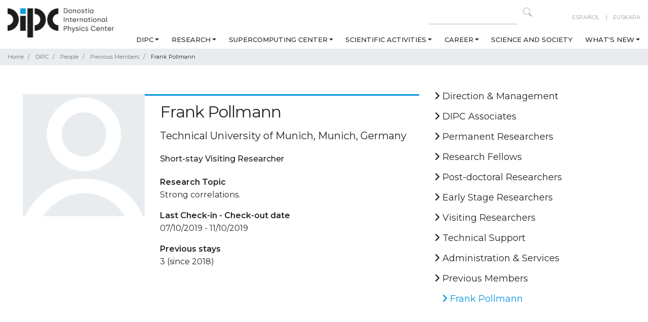

--- FILE ---
content_type: text/html;charset=utf-8
request_url: https://dipc.ehu.eus/en/dipc/people/previous-members/frank-pollmann
body_size: 51409
content:
<!DOCTYPE html>
<html xmlns="http://www.w3.org/1999/xhtml" lang="en" xml:lang="en">
  <head><meta http-equiv="Content-Type" content="text/html; charset=UTF-8" />
    <!-- Required meta tags -->
    <meta charset="utf-8" />
    <meta name="viewport" content="width=device-width, initial-scale=1, shrink-to-fit=no" />

    <!-- Bootstrap CSS -->
    

    

    
    

    
    
    
    <link rel="apple-touch-icon" sizes="57x57" href="/++theme++dipc-theme/favicon/apple-icon-57x57.png" />
    <link rel="apple-touch-icon" sizes="60x60" href="/++theme++dipc-theme/favicon/apple-icon-60x60.png" />
    <link rel="apple-touch-icon" sizes="72x72" href="/++theme++dipc-theme/favicon/apple-icon-72x72.png" />
    <link rel="apple-touch-icon" sizes="76x76" href="/++theme++dipc-theme/favicon/apple-icon-76x76.png" />
    <link rel="apple-touch-icon" sizes="114x114" href="/++theme++dipc-theme/favicon/apple-icon-114x114.png" />
    <link rel="apple-touch-icon" sizes="120x120" href="/++theme++dipc-theme/favicon/apple-icon-120x120.png" />
    <link rel="apple-touch-icon" sizes="144x144" href="/++theme++dipc-theme/favicon/apple-icon-144x144.png" />
    <link rel="apple-touch-icon" sizes="152x152" href="/++theme++dipc-theme/favicon/apple-icon-152x152.png" />
    <link rel="apple-touch-icon" sizes="180x180" href="/++theme++dipc-theme/favicon/apple-icon-180x180.png" />
    <link rel="icon" type="image/png" sizes="192x192" href="/++theme++dipc-theme/favicon/android-icon-192x192.png" />
    <link rel="icon" type="image/png" sizes="32x32" href="/++theme++dipc-theme/favicon/favicon-32x32.png" />
    <link rel="icon" type="image/png" sizes="96x96" href="/++theme++dipc-theme/favicon/favicon-96x96.png" />
    <link rel="icon" type="image/png" sizes="16x16" href="/++theme++dipc-theme/favicon/favicon-16x16.png" />
    <link rel="manifest" href="/++theme++dipc-theme/favicon/manifest.json" />
    <meta name="msapplication-TileColor" content="#ffffff" />
    <meta name="msapplication-TileImage" content="/++theme++dipc-theme/favicon/ms-icon-144x144.png" />
    <meta name="theme-color" content="#ffffff" />

    <title>Frank Pollmann — DIPC</title>
  <meta name="twitter:card" content="summary" /><meta property="og:site_name" content="Donostia International Physics Center" /><meta property="og:title" content="Frank Pollmann" /><meta property="og:type" content="website" /><meta property="og:description" content="" /><meta property="og:url" content="https://dipc.ehu.eus/en/dipc/people/previous-members/frank-pollmann" /><meta property="og:image" content="https://dipc.ehu.eus/@@site-logo/dipc-logo.png" /><meta property="og:image:type" content="image/png" /><meta name="DC.date.created" content="2023-06-22T02:57:41+01:00" /><meta name="DC.date.modified" content="2026-01-17T03:07:59+01:00" /><meta name="DC.type" content="person" /><meta name="DC.format" content="text/plain" /><meta name="DC.language" content="en" /><meta name="viewport" content="width=device-width, initial-scale=1" /><meta name="generator" content="Plone - http://plone.com" /><link rel="canonical" href="https://dipc.ehu.eus/en/dipc/people/previous-members/frank-pollmann" /><link rel="stylesheet" href="https://dipc.ehu.eus/++theme++dipc-theme/dist/0211dd74.theme-compiled.cache.css" /><script>
        require = undefined;
        define = undefined;
        </script><script src="https://dipc.ehu.eus/++theme++dipc-theme/dist/c3615068.main-compiled.cache.js"></script><link href="https://fonts.googleapis.com/css?family=Montserrat:200,300,400,500,600,700,800,900" rel="stylesheet" /><link href="https://fonts.googleapis.com/css?family=Open+Sans" rel="stylesheet" /></head>

  <body class="internal frontend icons-on portaltype-person section-dipc site-en subsection-people subsection-people-previous-members subsection-people-previous-members-frank-pollmann template-person-view thumbs-on userrole-anonymous viewpermission-view" id="visual-portal-wrapper" dir="ltr" data-base-url="https://dipc.ehu.eus/en/dipc/people/previous-members/frank-pollmann" data-view-url="https://dipc.ehu.eus/en/dipc/people/previous-members/frank-pollmann" data-portal-url="https://dipc.ehu.eus" data-i18ncatalogurl="https://dipc.ehu.eus/plonejsi18n" data-pat-pickadate="{&quot;date&quot;: {&quot;selectYears&quot;: 200}, &quot;time&quot;: {&quot;interval&quot;: 5 } }" data-pat-plone-modal="{&quot;actionOptions&quot;: {&quot;displayInModal&quot;: false}}"><header id="portal-top">
      <div class="container" id="dipc-header">
  <div class="row">
    <div class="col-12 d-flex justify-content-between">
      <div id="logo" class="d-none d-lg-block">
        <a href="https://dipc.ehu.eus/en">
          <img src="https://dipc.ehu.eus/logo.png" alt=" Logo Donostia International Physics Center" class="" />
        </a>
      </div>
      <div class="text-lg-right">
        <div class="row">
          <div class="col-md-12 d-none d-lg-block search text-right pt-2">
            <div id="langselect" class="float-lg-right ml-lg-5">
              
                
                  <a href="https://dipc.ehu.eus/@@multilingual-selector/562f30e2bfbe4165be2a10f8fd754e0d/es?set_language=es" title="Español">Español</a>
                
              
                
                  <a href="https://dipc.ehu.eus/@@multilingual-selector/562f30e2bfbe4165be2a10f8fd754e0d/eu?set_language=eu" title="Euskara">Euskara</a>
                
              
                
                  
                
              
            </div>
            <form action="https://dipc.ehu.eus/en/@@search" method="GET" class="float-right">
              <input type="text" aria-label="Search on this website" name="SearchableText" size="15" />
              <button class="search-icon" type="submit" title="Click to search"></button>
            </form>
          </div>
        </div>
        <div class="row">
          
  <nav class="navbar navbar-expand-lg navbar-light">
    <a class="navbar-brand d-lg-none" href="https://dipc.ehu.eus/en">
      <img src="https://dipc.ehu.eus/logo.png" alt=" Logo None" class="" />
    </a>
    <button class="navbar-toggler pull-left" type="button" data-toggle="collapse" data-target="#navbarSupportedContent" aria-controls="navbarSupportedContent" aria-expanded="false" aria-label="Toggle navigation">
      <span class="navbar-toggler-icon"></span>
    </button>
    <!-- <a class="navbar-brand d-lg-none " href="#" i18n:translate="">Menu</a> -->
    <div class="collapse navbar-collapse" id="navbarSupportedContent">
      <ul class="navbar-nav mr-auto">
        <li class="nav-item nav-dipc dropdown"><a href="https://dipc.ehu.eus/en/dipc" class="state-published nav-link dropdown-toggle" aria-haspopup="true" data-toggle="dropdown">DIPC</a><div class="dropdown-menu"><a href="https://dipc.ehu.eus/en/dipc/about-us-redirecter" class="state-published  dropdown-item">About us</a><a href="https://dipc.ehu.eus/en/dipc/organizational-chart" class="state-published  dropdown-item">Organizational chart</a><a href="https://dipc.ehu.eus/en/dipc/people" class="state-published  dropdown-item">People</a><a href="https://dipc.ehu.eus/en/dipc/join-us" class="state-published  dropdown-item">Join us</a><a href="https://dipc.ehu.eus/en/dipc/equality" class="state-published  dropdown-item">Equality</a></div></li><li class="nav-item nav-research dropdown"><a href="https://dipc.ehu.eus/en/research" class="state-published nav-link dropdown-toggle" aria-haspopup="true" data-toggle="dropdown">Research</a><div class="dropdown-menu"><a href="https://dipc.ehu.eus/en/research/research-lines" class="state-published  dropdown-item">Research lines</a><a href="https://dipc.ehu.eus/en/research/publications" class="state-published  dropdown-item">Publications</a></div></li><li class="nav-item nav-supercomputing-center dropdown"><a href="https://dipc.ehu.eus/en/supercomputing-center" class="state-published nav-link dropdown-toggle" aria-haspopup="true" data-toggle="dropdown">Supercomputing Center</a><div class="dropdown-menu"><a href="https://dipc.ehu.eus/en/supercomputing-center/about-scc" class="state-published  dropdown-item">About SCC</a><a href="https://dipc.ehu.eus/en/supercomputing-center/services" class="state-published  dropdown-item">Services</a><a href="https://dipc.ehu.eus/en/supercomputing-center/hpc-systems-getting-started" class="state-published  dropdown-item">HPC Systems: getting started</a><a href="https://dipc.ehu.eus/en/supercomputing-center/contact-us" class="state-published  dropdown-item">Contact us</a></div></li><li class="nav-item nav-scientific-activities dropdown"><a href="https://dipc.ehu.eus/en/scientific-activities" class="state-published nav-link dropdown-toggle" aria-haspopup="true" data-toggle="dropdown">Scientific Activities</a><div class="dropdown-menu"><a href="https://dipc.ehu.eus/en/scientific-activities/scientific-activities" class="state-published  dropdown-item">Scientific Agenda</a><a href="https://dipc.ehu.eus/en/scientific-activities/seminars" class="state-published  dropdown-item">Seminars</a><a href="https://dipc.ehu.eus/en/scientific-activities/joint-seminar-agenda" class="state-published  dropdown-item">Joint Seminar Agenda</a><a href="https://dipc.ehu.eus/en/scientific-activities/workshops" class="state-published  dropdown-item">Workshops</a><a href="https://dipc.ehu.eus/en/scientific-activities/schools" class="state-published  dropdown-item">Schools</a><a href="https://dipc.ehu.eus/en/scientific-activities/colloquia" class="state-published  dropdown-item">Colloquia</a><a href="https://dipc.ehu.eus/en/scientific-activities/courses" class="state-published  dropdown-item">Courses</a></div></li><li class="nav-item nav-career dropdown"><a href="https://dipc.ehu.eus/en/career" class="state-published nav-link dropdown-toggle" aria-haspopup="true" data-toggle="dropdown">Career</a><div class="dropdown-menu"><a href="https://dipc.ehu.eus/en/career/career" class="state-published  dropdown-item">Career</a><a href="https://dipc.ehu.eus/en/career/bachelor-theses" class="state-published  dropdown-item">Bachelor Theses</a><a href="https://dipc.ehu.eus/en/career/internships" class="state-published  dropdown-item">Internships</a><a href="https://dipc.ehu.eus/en/career/phd-program" class="state-published  dropdown-item">PhD Program</a><a href="https://dipc.ehu.eus/en/career/transferable-skills-courses" class="state-published  dropdown-item">Transferable Skills Courses</a></div></li><li class="nav-item nav-science-society"><a href="https://dipc.ehu.eus/en/science-society" class="state-published ">Science and Society</a></li><li class="nav-item nav-whats-new dropdown"><a href="https://dipc.ehu.eus/en/whats-new" class="state-published nav-link dropdown-toggle" aria-haspopup="true" data-toggle="dropdown">What's new</a><div class="dropdown-menu"><a href="https://dipc.ehu.eus/en/whats-new/news" class="state-published  dropdown-item">News</a><a href="https://dipc.ehu.eus/en/whats-new/press-office" class="state-published  dropdown-item">Press office</a><a href="https://dipc.ehu.eus/en/whats-new/newsletter-subscription" class="state-published  dropdown-item">DIPC Newsletters</a><a href="https://dipc.ehu.eus/en/whats-new/agenda" class="state-published  dropdown-item">Agenda</a></div></li>
      </ul>
      <div id="langselect" class="float-lg-right ml-lg-5 d-lg-none">
        
          
            <a href="https://dipc.ehu.eus/@@multilingual-selector/562f30e2bfbe4165be2a10f8fd754e0d/es?set_language=es" title="Español">Español</a>
          
        
          
            <a href="https://dipc.ehu.eus/@@multilingual-selector/562f30e2bfbe4165be2a10f8fd754e0d/eu?set_language=eu" title="Euskara">Euskara</a>
          
        
          
            
          
        
      </div>
    </div>
  </nav>


        </div>
      </div>
    </div>
  </div>
</div>


    </header><div class="breadcrumb-container">
  <div class="container">
    <span id="breadcrumbs-you-are-here" style="display:none">You are at:</span>
    <nav>
      <ol class="breadcrumb" aria-labelledby="breadcrumbs-you-are-here">
        <li id="breadcrumbs-home" class="breadcrumb-item">
          <a href="https://dipc.ehu.eus/en">Home</a>
        </li>
        <li class="breadcrumb-item" id="breadcrumbs-1">
          
            <a href="https://dipc.ehu.eus/en/dipc">DIPC</a>
            
          
        </li>
        <li class="breadcrumb-item" id="breadcrumbs-2">
          
            <a href="https://dipc.ehu.eus/en/dipc/people">People</a>
            
          
        </li>
        <li class="breadcrumb-item" id="breadcrumbs-3">
          
            <a href="https://dipc.ehu.eus/en/dipc/people/previous-members">Previous Members</a>
            
          
        </li>
        <li class="breadcrumb-item" id="breadcrumbs-4">
          
            
            <span id="breadcrumbs-current">Frank Pollmann</span>
          
        </li>
      </ol>
    </nav>
  </div>
</div><div class="container mb-5" id="main-container">
      <div class="row">
        <div class="col-12">
          <div id="viewlet-above-content-title"><span id="social-tags-body" style="display: none" itemscope="" itemtype="http://schema.org/WebPage">
  <span itemprop="name">Frank Pollmann</span>
  <span itemprop="description"></span>
  <span itemprop="url">https://dipc.ehu.eus/en/dipc/people/previous-members/frank-pollmann</span>
  <span itemprop="image">https://dipc.ehu.eus/@@site-logo/dipc-logo.png</span>
</span>
</div><div id="viewlet-below-content-title">

</div>
        </div>
      </div>
      <div class="row">
        <div class="col-md-12">
          <!-- <xsl:apply-templates css:select="#content" />
          <include css:if-content="#content-core" css:content=".documentDescription" />
        -->
        <!-- to insert full width lead image
          <include css:if-content="#content-core" css:content="#viewlet-above-content-title" />
        -->
          <div id="viewlet-above-content-body"></div>
          <div id="content-core">
            
      <div class="container onepeople">
        <div class="row">
          <div class="col-sm-8 peoplecard">
            <div class="row">
              <div class="col-md-6 col-lg-4 mb-3">
                <img class="card-img-top" src="/++theme++dipc-theme/img/Avatar.png" alt="Frank Pollmann" title="Frank Pollmann" />
              </div>
              <div class="col-md-6 col-lg-8 mb-3">
                <h1>Frank Pollmann</h1>
                <h2 class="from">Technical University of Munich, Munich, Germany</h2>
                <h3 class="category">Short-stay Visiting Researcher</h3>
                <dt>Research Topic</dt>
                
                  <dd>Strong correlations.</dd>
                
                
                  <dt>Last Check-in - Check-out date</dt>
                  <dd>
                    07/10/2019
                    -
                    11/10/2019
                  </dd>
                
                
                
                
                <dt>Previous stays</dt>
                <dd>3 (since 2018)</dd>
              </div>
            </div>
          </div>
          <div class="col-sm-4">
            
<div class="portletWrapper" id="portletwrapper-706c6f6e652e7269676874636f6c756d6e0a636f6e746578740a2f506c6f6e650a6e617669676174696f6e" data-portlethash="706c6f6e652e7269676874636f6c756d6e0a636f6e746578740a2f506c6f6e650a6e617669676174696f6e"><div class="portlet portletNavigation">
  <div id="internal-right-column-menu" class="internal-right-column-menu" role="navigation">
    
    <div class="list-group mb-lg-5" id="list-tab" role="tablist">
      
  
    
      
        
          <a href="https://dipc.ehu.eus/en/dipc/people/direction-management" title="" class="list-group-item navTreeItem visualNoMarker navTreeFolderish section-direction-management state-published navTreeFolderish ">
            <i class="fas fa-angle-right"></i>
            Direction &amp; Management
          </a>
          
        
      
    
      
        
          <a href="https://dipc.ehu.eus/en/dipc/people/dipc-associates" title="" class="list-group-item navTreeItem visualNoMarker navTreeFolderish section-dipc-associates state-published navTreeFolderish ">
            <i class="fas fa-angle-right"></i>
            DIPC Associates
          </a>
          
        
      
    
      
        
          <a href="https://dipc.ehu.eus/en/dipc/people/permanent-researchers" title="" class="list-group-item navTreeItem visualNoMarker navTreeFolderish section-permanent-researchers state-published navTreeFolderish ">
            <i class="fas fa-angle-right"></i>
            Permanent Researchers
          </a>
          
        
      
    
      
        
          <a href="https://dipc.ehu.eus/en/dipc/people/research-fellows" title="" class="list-group-item navTreeItem visualNoMarker navTreeFolderish section-research-fellows state-published navTreeFolderish ">
            <i class="fas fa-angle-right"></i>
            Research Fellows
          </a>
          
        
      
    
      
        
          <a href="https://dipc.ehu.eus/en/dipc/people/post-doctoral-researchers" title="" class="list-group-item navTreeItem visualNoMarker navTreeFolderish section-post-doctoral-researchers state-published navTreeFolderish ">
            <i class="fas fa-angle-right"></i>
            Post-doctoral Researchers
          </a>
          
        
      
    
      
        
          <a href="https://dipc.ehu.eus/en/dipc/people/early-stage-researchers" title="" class="list-group-item navTreeItem visualNoMarker navTreeFolderish section-early-stage-researchers state-published navTreeFolderish ">
            <i class="fas fa-angle-right"></i>
            Early Stage Researchers
          </a>
          
        
      
    
      
        
          <a href="https://dipc.ehu.eus/en/dipc/people/visiting-researchers" title="" class="list-group-item navTreeItem visualNoMarker navTreeFolderish section-visiting-researchers state-published navTreeFolderish ">
            <i class="fas fa-angle-right"></i>
            Visiting Researchers
          </a>
          
        
      
    
      
        
          <a href="https://dipc.ehu.eus/en/dipc/people/technical-support" title="" class="list-group-item navTreeItem visualNoMarker navTreeFolderish section-technical-support state-published navTreeFolderish ">
            <i class="fas fa-angle-right"></i>
            Technical Support
          </a>
          
        
      
    
      
        
          <a href="https://dipc.ehu.eus/en/dipc/people/administration-services" title="" class="list-group-item navTreeItem visualNoMarker navTreeFolderish section-administration-services state-published navTreeFolderish ">
            <i class="fas fa-angle-right"></i>
            Administration &amp; Services
          </a>
          
        
      
    
      
        
          <a href="https://dipc.ehu.eus/en/dipc/people/previous-members" title="" class="list-group-item navTreeItem visualNoMarker navTreeItemInPath navTreeFolderish section-previous-members state-published navTreeItemInPath navTreeFolderish ">
            <i class="fas fa-angle-right"></i>
            Previous Members
          </a>
          
            <ul class="navTree navTreeLevel1">
              
  
    
      
        
          <a href="https://dipc.ehu.eus/en/dipc/people/previous-members/frank-pollmann" title="" class="list-group-item navTreeItem visualNoMarker navTreeCurrentNode navTreeFolderish section-frank-pollmann state-published navTreeCurrentItem navTreeCurrentNode navTreeFolderish ">
            <i class="fas fa-angle-right"></i>
            Frank Pollmann
          </a>
          
        
      
    
  


            </ul>
          
        
      
    
  


    </div>
  </div>
</div>
</div>



            <!-- <div class="internal-right-column-menu">
              <div class="list-group mb-5" id="list-tab" role="tablist" tal:define="categories view/get_categories">
                <a class="list-group-item" href="" tal:attributes="href python:view.get_category_url(category)" tal:repeat="category categories">
                  <i class="fas fa-angle-right"></i>
                  <span tal:replace="category">Category name</span>
                </a>
              </div>

            </div> -->
          </div>
        </div>
      </div>
    
          </div>
          <div id="viewlet-below-content-body">



    <div class="visualClear"><!-- --></div>

    <div class="documentActions">
        

        

    </div>

</div>

          

          <div id="viewlet-below-content">
            <!-- Does this work? All items except does with id="category" -->
            
          </div>
        </div>

        
        
      </div>
    </div>
  <div id="footer" class="divulgacion">
    <div class="container">
      
    </div>
    <footer class="pt-2">
      <div class="container">
        <div class="row">
          <div class="col-md-12">
            <div class="d-flex">
              <div class="social">
                
                  
                    <a href="https://www.linkedin.com/company/donostia-international-physics-center-dipc/" title="Linkedin">
                      <i class="fa-brands fa-linkedin"></i>
                    </a>
                  
                
                  
                    <a href="https://bsky.app/profile/dipcehu.bsky.social" title="Bluesky">
                      <i class="fa-brands fa-bluesky"></i>
                    </a>
                  
                
                  
                    <a href="https://www.x.com/dipcehu" title="X">
                      <i class="fa-brands fa-x-twitter"></i>
                    </a>
                  
                
                  
                    <a href="https://www.facebook.com/dipcehu" title="Facebook">
                      <i class="fa-brands fa-facebook-f"></i>
                    </a>
                  
                
                  
                    <a href="https://www.instagram.com/dipc.ehu/" title="Instagram">
                      <i class="fa-brands fa-instagram"></i>
                    </a>
                  
                
                  
                    <a href="https://www.youtube.com/c/DonostiaInternationalPhysicsCenter" title="Youtube">
                      <i class="fa-brands fa-youtube"></i>
                    </a>
                  
                
                  
                    <a href="https://vimeo.com/dipc" title="Vimeo">
                      <i class="fa-brands fa-vimeo"></i>
                    </a>
                  
                
                  
                    <a href="https://www.flickr.com/photos/DIPCehu/sets" title="Flickr">
                      <i class="fa-brands fa-flickr"></i>
                    </a>
                  
                
                  
                    <a href="/en/whats-new/news/aggregator/RSS" title="RSS">
                      <i class="fa-solid fa-rss"></i>
                    </a>
                  
                
                  
                
              </div>
              <div class="other-links">
                
                  
                
                  
                
                  
                
                  
                
                  
                
                  
                
                  
                
                  
                
                  
                
                  
                    <a href="/en/whats-new/newsletter-subscription" title="NEWSLETTER">NEWSLETTER</a>
                  
                
              </div>
            </div>
          </div>
        </div>
        <div class="row">
          <div class="col-md-6 footer-section">
            <strong class="footer-section-title">DIPC - Donostia International Physics Center</strong>
            <p>Manuel Lardizabal 4<br />E20018 Donostia / San Sebastián SPAIN<br /><a data-linktype="external" data-val="https://www.google.com/maps/place/43%C2%B018'21.0%22N+2%C2%B000'36.6%22W/@43.305822,-2.010172,17z" href="https://www.google.com/maps/place/43%C2%B018'21.0%22N+2%C2%B000'36.6%22W/@43.305822,-2.010172,17z" rel="noopener" target="_blank">N 43.305822, W 2.010172</a><br />+34 943 01 53 68<br /><a data-linktype="email" data-subject="" data-val="dipcinfo@ehu.eus" href="mailto:dipcinfo@ehu.eus" rel="noopener" target="_blank">dipcinfo@ehu.eus</a></p>
          </div>
          <div class="col-md-6 footer-section">
            <strong class="footer-section-title">Research</strong>
            <p><a data-linktype="external" data-val="http://web-01.sw.ehu.es/en/research#Quantum" href="/en/research#Quantum">Quantum</a><br /><a data-linktype="external" data-val="http://web-01.sw.ehu.es/en/research#Nano" href="/en/research#Nano">Nano</a><br /><a data-linktype="external" data-val="http://web-01.sw.ehu.es/en/research#Life" href="/en/research#Life">Life</a><br /><a data-linktype="external" data-val="http://web-01.sw.ehu.es/en/research#Cosmos" href="/en/research#Cosmos">Cosmos</a></p>
          </div>
        </div>

        <div class="row">
          <div class="col-md-12 footer-section">
            <strong class="footer-section-title">Board of Partners</strong>
            <div class="footer-logos d-flex flex-wrap">
<div class="bg-jaurlaritza"></div>
<div class="bg-ehu"></div>
<div class="bg-diputazioa"></div>
<div class="bg-donostia"></div>
<div class="bg-kutxa"></div>
<div class="bg-edp"></div>
<div class="bg-telefonica"></div>
<div class="bg-caf"></div>
<div class="bg-caf text-center" style="background: none"><?xml version="1.0" encoding="UTF-8" standalone="no"??>
<svg height="80" id="svg1" version="1.1" viewbox="0 0 374.52213 79.999999" width="150" xmlns="http://www.w3.org/2000/svg" xmlns:svg="http://www.w3.org/2000/svg">
<defs id="defs1"></defs>
<g id="layer1" transform="translate(112.35664,12.051357)">
<path d="m 146.9637,52.785085 c 0.23707,0 0.37042,-0.10372 0.37042,-0.32597 v -0.22225 c 0,-0.22225 -0.13335,-0.32596 -0.37042,-0.32596 h -0.56339 v 0.87418 z m -0.56339,1.63019 h -0.75565 v -3.09704 h 1.40794 c 0.69638,0 1.05198,0.41487 1.05198,0.9779 0,0.48895 -0.22225,0.80045 -0.56303,0.9338 l 0.69638,1.18534 h -0.82973 l -0.57785,-1.0668 h -0.43004 z m 2.71216,-1.37795 v -0.38559 c 0,-1.2446 -0.97825,-2.22285 -2.2673,-2.22285 -1.28941,0 -2.26766,0.97825 -2.26766,2.22285 v 0.38559 c 0,1.2446 0.97825,2.22285 2.26766,2.22285 1.28905,0 2.2673,-0.97825 2.2673,-2.22285 z m -5.23099,-0.19297 c 0,-1.73355 1.31868,-3.05259 2.96369,-3.05259 1.64465,0 2.96368,1.31904 2.96368,3.05259 0,1.7339 -1.31903,3.05293 -2.96368,3.05293 -1.64501,0 -2.96369,-1.31903 -2.96369,-3.05293 z M 101.18549,3.880556 99.836113,0 H 77.611114 v 3.880556 z m 2.57633,7.408334 -1.34937,-3.880556 H 77.611114 v 3.880556 z m 16.53541,44.450005 H 139.7 v -3.88056 h -19.40277 z m 0,-7.40834 H 139.7 v -3.88055 h -19.40277 z m 0,-7.40833 h 11.64166 v -3.880556 h -11.64166 z m 11.64166,-11.28889 h -11.64166 v 3.880556 h 11.64166 z m -11.64166,-3.527778 h 11.64166 v -3.880555 h -22.19254 l -1.09079,3.136547 -1.09079,-3.136547 H 85.372226 v 3.880555 h 11.641667 v -3.56623 l 1.252009,3.56623 h 20.779668 l 1.25166,-3.565878 z m 11.64166,-11.288889 h -19.61621 l -1.34972,3.880556 h 20.96593 z M 85.372226,33.513891 H 97.013893 V 29.633335 H 85.372226 Z m 0,7.408334 H 97.013893 V 37.041669 H 85.372226 Z m -7.761112,7.40833 h 19.402779 v -3.88055 H 77.611114 Z m 0,7.40834 h 19.402779 v -3.88056 H 77.611114 Z M 117.475,0 116.12598,3.880556 H 139.7 V 0 Z m -3.92571,11.28889 H 139.7 V 7.408334 h -24.80098 z m -28.177064,7.408334 h 20.965934 l -1.34973,-3.880556 H 85.372226 Z m 15.494704,14.816667 h 15.57761 l 1.36243,-3.880556 H 99.504506 Z m 2.60068,7.408334 h 10.37625 l 1.36243,-3.880556 h -13.10111 z m 2.60068,7.40833 h 5.17489 l 1.36208,-3.88055 h -7.89905 z m 2.58727,7.40834 1.34902,-3.88056 h -2.69769 z m -77.611115,0 h 28.575002 c 3.880555,0 7.360356,-1.47073 9.995253,-3.88056 H 31.044445 Z M 61.383336,37.041669 v 3.880556 h 13.052778 c 0,-1.343731 -0.183797,-2.643011 -0.518936,-3.880556 z m -22.57778,3.880556 H 50.447224 V 37.041669 H 38.805556 Z m 22.57778,-22.225001 h 12.533842 c 0.335139,-1.237545 0.518936,-2.537178 0.518936,-3.880556 H 61.383336 Z m -22.57778,0 H 50.447224 V 14.816668 H 38.805556 Z M 59.619447,0 H 31.044445 V 3.880556 H 69.6147 C 66.979803,1.470731 63.471427,0 59.619447,0 Z m 12.82947,7.408334 H 31.044445 V 11.28889 H 74.009959 C 73.673056,9.9091756 73.142125,8.606367 72.448917,7.408334 Z M 38.805556,22.225002 v 3.880555 h 30.402038 c 1.289051,-1.095375 2.384426,-2.408061 3.23709,-3.880555 z m 30.402038,7.408333 H 38.805556 v 3.880556 H 72.444684 C 71.59202,32.041397 70.496645,30.72871 69.207594,29.633335 Z m -38.163149,18.69722 h 41.404472 c 0.693208,-1.19803 1.224139,-2.50084 1.561042,-3.88055 H 31.044445 Z M 0,3.880556 H 27.163889 V 0 H 0 Z M 0,11.28889 H 27.163889 V 7.408334 H 0 Z m 19.402777,3.527778 H 7.7611116 v 3.880556 H 19.402777 Z M 7.7611116,26.105557 H 19.402777 V 22.225002 H 7.7611116 Z m 0,7.408334 H 19.402777 V 29.633335 H 7.7611116 Z m 0,7.408334 H 19.402777 V 37.041669 H 7.7611116 Z M 0,48.330555 h 27.163889 v -3.88055 H 0 Z m 0,3.52778 h 27.163889 v 3.88056 H 0 v -3.88056" id="path2" style="fill:#ffffff;fill-opacity:1;fill-rule:nonzero;stroke:none;stroke-width:0.0352778"></path>
</g>
</svg>
</div>
<div class="bg-caf text-center" style="background: none">
<svg fill="none" height="80" id="svg10" version="1.1" viewbox="0 0 150 80.000001" width="150" xmlns="http://www.w3.org/2000/svg" xmlns:svg="http://www.w3.org/2000/svg">
<defs id="defs10"></defs>
<path d="M 12.775391 26.990234 C 12.063504 27.022984 11.369568 27.303632 10.855469 27.863281 C 10.837469 27.884181 10.820134 27.905581 10.802734 27.925781 C 10.167035 28.642081 9.9939138 29.430942 9.9960938 30.369141 C 9.9963537 30.472741 9.9963537 30.576088 9.9960938 30.679688 C 9.9956338 30.861787 9.9959338 31.044463 9.9960938 31.226562 C 9.9963837 31.498862 9.9964437 31.770669 9.9960938 32.042969 C 9.9954638 32.529868 9.9939806 33.016907 9.9941406 33.503906 C 9.9942906 33.932106 9.9943206 34.360863 9.9941406 34.789062 C 9.9941106 34.846562 9.9941606 34.903538 9.9941406 34.960938 C 9.9941006 35.047537 9.9941706 35.134103 9.9941406 35.220703 C 9.9937906 36.025102 9.9939006 36.830266 9.9941406 37.634766 L 9.9941406 37.726562 L 9.9941406 38.464844 C 9.9944706 39.426443 9.9948806 40.38801 9.9941406 41.349609 C 9.9933106 42.432708 9.9919675 43.51651 9.9921875 44.599609 C 9.9922175 44.715209 9.9921675 44.831666 9.9921875 44.947266 C 9.9921975 44.976566 9.9921775 45.004703 9.9921875 45.033203 C 9.9922675 45.461603 9.9925975 45.88996 9.9921875 46.318359 C 9.9917075 46.808059 9.9916475 47.29741 9.9921875 47.787109 C 9.9925075 48.061309 9.9927475 48.335275 9.9921875 48.609375 C 9.9918175 48.793675 9.9917775 48.97771 9.9921875 49.162109 C 9.9924175 49.247309 9.9920675 49.332669 9.9921875 49.417969 C 9.9888675 50.238268 10.050447 50.968982 10.498047 51.675781 C 10.514847 51.700581 10.532428 51.723947 10.548828 51.748047 C 10.916528 52.289346 11.463232 52.677588 12.082031 52.867188 C 12.141231 52.883887 12.141219 52.884091 12.199219 52.900391 C 12.772218 53.07089 13.365794 53.036428 13.933594 52.861328 C 14.656793 52.620228 15.271747 52.089449 15.623047 51.40625 C 15.635047 51.38105 15.646603 51.356431 15.658203 51.332031 C 15.902503 50.829432 15.961437 50.319778 15.960938 49.767578 C 15.960838 49.704078 15.962491 49.639672 15.962891 49.576172 C 15.964191 49.408272 15.964444 49.240065 15.964844 49.072266 C 15.965344 48.797866 15.96705 48.5244 15.96875 48.25 C 15.96925 48.1536 15.970403 48.057437 15.970703 47.960938 C 15.970803 47.900338 15.970403 47.837944 15.970703 47.777344 C 15.970803 47.748644 15.970603 47.721159 15.970703 47.693359 C 15.970603 47.46226 15.984691 47.379237 16.150391 47.210938 C 16.181691 47.179338 16.182191 47.179337 16.212891 47.148438 C 16.281291 47.079038 16.349369 47.010606 16.417969 46.941406 L 16.564453 46.792969 C 16.666653 46.689569 16.768794 46.585622 16.871094 46.482422 C 17.004394 46.348022 17.138485 46.212925 17.271484 46.078125 C 17.375084 45.973225 17.478231 45.868472 17.582031 45.763672 C 17.631631 45.713672 17.680869 45.665234 17.730469 45.615234 C 17.801669 45.543034 17.873913 45.470337 17.945312 45.398438 C 17.967612 45.376038 17.990019 45.353831 18.011719 45.332031 C 18.042719 45.300531 18.041866 45.300431 18.072266 45.269531 C 18.101066 45.240731 18.100706 45.241191 18.128906 45.212891 C 18.199206 45.141891 18.264769 45.098141 18.355469 45.056641 C 18.443269 45.24144 18.537272 45.420156 18.638672 45.597656 C 18.698372 45.701856 18.759206 45.806509 18.816406 45.912109 C 18.897806 46.065209 18.980659 46.215735 19.068359 46.365234 C 19.217459 46.619034 19.362606 46.874513 19.503906 47.132812 C 19.590406 47.291312 19.676672 47.451175 19.763672 47.609375 C 19.794572 47.665475 19.795872 47.66375 19.826172 47.71875 C 19.975072 47.98955 20.123891 48.259897 20.275391 48.529297 C 20.40489 48.759697 20.532856 48.990956 20.660156 49.222656 C 20.820356 49.514256 20.981685 49.806703 21.146484 50.095703 C 21.243484 50.265703 21.339794 50.435522 21.433594 50.607422 C 21.444894 50.628222 21.455797 50.647769 21.466797 50.667969 C 21.522197 50.769669 21.577813 50.872709 21.632812 50.974609 C 21.834512 51.348309 22.036847 51.724882 22.310547 52.050781 C 22.805246 52.581481 23.527254 52.953706 24.251953 53.003906 C 25.069752 53.037406 25.874694 52.811606 26.496094 52.253906 C 27.093093 51.675907 27.463169 50.948268 27.480469 50.105469 C 27.480669 50.066769 27.480269 50.027834 27.480469 49.990234 C 27.484769 49.247335 27.185831 48.668962 26.832031 48.039062 C 26.726931 47.852463 26.622531 47.666315 26.519531 47.478516 C 26.354331 47.177316 26.187831 46.875672 26.019531 46.576172 C 25.869231 46.308872 25.721819 46.040384 25.574219 45.771484 C 25.447619 45.540985 25.319653 45.312484 25.189453 45.083984 C 25.017653 44.783085 24.852753 44.479628 24.689453 44.173828 C 24.657253 44.113528 24.623997 44.052487 24.591797 43.992188 C 24.575597 43.961888 24.560522 43.931644 24.544922 43.902344 C 24.452822 43.729244 24.360366 43.558825 24.259766 43.390625 C 24.178666 43.255725 24.100337 43.119722 24.023438 42.982422 C 23.998338 42.937522 23.997156 42.936678 23.972656 42.892578 C 23.917256 42.793578 23.861941 42.694903 23.806641 42.595703 C 23.787541 42.561403 23.770553 42.527441 23.751953 42.494141 C 23.642853 42.298541 23.532228 42.10215 23.423828 41.90625 C 23.373428 41.81505 23.323937 41.723912 23.273438 41.632812 C 23.214838 41.527113 23.155956 41.422206 23.097656 41.316406 C 23.074756 41.274806 23.052197 41.233006 23.029297 41.191406 C 22.996397 41.132306 22.964241 41.072972 22.931641 41.013672 C 22.921441 40.994972 22.910391 40.977084 22.900391 40.958984 C 22.830591 40.832485 22.778228 40.710865 22.736328 40.572266 C 23.116328 40.188966 23.4951 39.807228 23.875 39.423828 C 23.8975 39.401228 23.919606 39.379422 23.941406 39.357422 C 23.983806 39.314722 24.026059 39.271216 24.068359 39.228516 C 24.139559 39.154916 24.210009 39.082925 24.287109 39.015625 C 24.386709 38.929825 24.483406 38.846841 24.566406 38.744141 C 24.638006 38.651241 24.63765 38.651512 24.71875 38.570312 C 24.74575 38.543713 24.772628 38.517987 24.798828 38.492188 C 24.851028 38.438188 24.903431 38.384731 24.957031 38.332031 C 25.056531 38.250431 25.144263 38.175772 25.226562 38.076172 C 25.253562 38.043472 25.280441 38.012169 25.306641 37.980469 C 25.405041 37.897769 25.494072 37.822056 25.576172 37.722656 C 25.603172 37.689956 25.63005 37.658653 25.65625 37.626953 C 25.75465 37.544253 25.843581 37.470594 25.925781 37.371094 C 25.952681 37.338494 25.977706 37.307091 26.003906 37.275391 C 26.497606 36.870091 26.788581 36.292828 26.925781 35.673828 C 27.084081 34.860129 26.924009 34.06204 26.474609 33.369141 C 26.01261 32.680341 25.316324 32.25555 24.515625 32.09375 C 23.743826 31.95185 22.956693 32.150038 22.308594 32.585938 C 22.289294 32.599237 22.270653 32.6122 22.251953 32.625 C 22.188453 32.6684 22.128159 32.711066 22.068359 32.759766 L 22.068359 32.824219 C 22.004859 32.824219 22.005737 32.823928 21.960938 32.861328 C 21.934138 32.888328 21.934403 32.889516 21.908203 32.916016 C 21.887403 32.936916 21.865903 32.956263 21.845703 32.976562 C 21.822803 32.999862 21.801497 33.022222 21.779297 33.044922 C 21.703497 33.121322 21.628334 33.198791 21.552734 33.275391 C 21.497134 33.331791 21.440466 33.387059 21.384766 33.443359 C 21.249166 33.580159 21.113815 33.716416 20.978516 33.853516 C 20.801516 34.032715 20.624465 34.213578 20.447266 34.392578 C 20.159866 34.682778 19.873137 34.973172 19.585938 35.263672 C 19.568238 35.281572 19.550403 35.299006 19.533203 35.316406 C 19.515403 35.334406 19.497769 35.351641 19.480469 35.369141 C 19.235769 35.61654 18.990794 35.863928 18.746094 36.111328 C 18.728394 36.129328 18.712612 36.146763 18.695312 36.164062 C 18.407313 36.455262 18.118178 36.74601 17.830078 37.037109 C 17.652578 37.216409 17.476228 37.394719 17.298828 37.574219 C 17.176228 37.698319 17.052487 37.823266 16.929688 37.947266 C 16.872588 38.005066 16.814912 38.063294 16.757812 38.121094 C 16.678513 38.201394 16.598931 38.281128 16.519531 38.361328 C 16.494931 38.386128 16.471166 38.411447 16.447266 38.435547 C 16.284666 38.600647 16.118759 38.757103 15.943359 38.908203 C 15.944759 37.771304 15.946566 36.634846 15.947266 35.498047 C 15.947366 35.360747 15.947166 35.223137 15.947266 35.085938 C 15.947266 35.057738 15.947166 35.031206 15.947266 35.003906 C 15.947466 34.560807 15.948619 34.116928 15.949219 33.673828 C 15.949819 33.217429 15.949119 32.761087 15.949219 32.304688 C 15.949319 32.023488 15.950672 31.742237 15.951172 31.460938 C 15.951472 31.266438 15.951172 31.071453 15.951172 30.876953 C 15.951172 30.764453 15.950972 30.653416 15.951172 30.541016 C 15.951572 30.437016 15.951272 30.332416 15.951172 30.228516 C 15.951072 30.189516 15.951272 30.151181 15.951172 30.113281 C 15.953072 29.768882 15.916319 29.441975 15.824219 29.109375 C 15.692719 28.664575 15.401921 28.027262 14.982422 27.789062 C 14.963722 27.781163 14.945834 27.773325 14.927734 27.765625 L 14.927734 27.701172 C 14.909634 27.686072 14.8925 27.67095 14.875 27.65625 C 14.8499 27.63865 14.825181 27.622469 14.800781 27.605469 C 14.216332 27.173619 13.487277 26.957484 12.775391 26.990234 z M 13.044922 28.736328 C 13.145923 28.740787 13.246997 28.757438 13.341797 28.789062 C 13.710697 28.942162 13.946816 29.153644 14.103516 29.527344 C 14.207216 29.832743 14.188847 30.164185 14.060547 30.458984 C 13.898447 30.753884 13.635247 31.012828 13.310547 31.111328 C 12.935347 31.175228 12.584431 31.13005 12.269531 30.90625 C 12.245231 30.88375 12.222719 30.861644 12.199219 30.839844 C 12.105319 30.754644 12.027231 30.665847 11.957031 30.560547 C 11.800131 30.293947 11.738028 29.992347 11.798828 29.685547 C 11.864428 29.465647 11.935978 29.221209 12.142578 29.099609 C 12.161478 29.092109 12.180819 29.085425 12.199219 29.078125 L 12.199219 29.013672 C 12.428494 28.826097 12.741917 28.72295 13.044922 28.736328 z M 24.091797 33.857422 C 24.21828 33.866186 24.347194 33.895588 24.480469 33.945312 C 24.798668 34.097812 25.009638 34.323791 25.148438 34.650391 C 25.246437 34.95369 25.22495 35.298244 25.09375 35.589844 C 24.92785 35.876843 24.702078 36.0723 24.392578 36.1875 C 24.041578 36.293 23.728343 36.259144 23.402344 36.089844 C 23.105744 35.877844 22.892078 35.591662 22.830078 35.226562 C 22.807378 34.883663 22.858313 34.575722 23.070312 34.294922 C 23.365062 33.985022 23.712349 33.83113 24.091797 33.857422 z M 37.652344 37.5 L 37.652344 52.453125 L 40.001953 52.453125 C 40.002053 52.152125 40.000453 51.849828 40.001953 51.548828 C 40.003153 51.350428 40.005959 51.153478 40.005859 50.955078 C 40.005659 50.789878 40.004659 50.624184 40.005859 50.458984 C 40.006359 50.396184 40.007413 50.332431 40.007812 50.269531 C 40.007313 50.179031 40.006913 50.088547 40.007812 49.998047 C 40.008312 49.955947 40.007313 49.957216 40.007812 49.916016 C 40.007413 49.889516 40.008212 49.863591 40.007812 49.837891 C 40.010912 49.698591 40.027153 49.625091 40.126953 49.525391 C 40.223353 49.442091 40.223878 49.443287 40.267578 49.367188 C 40.274278 49.349588 40.280609 49.331653 40.287109 49.314453 L 40.349609 49.314453 C 40.407909 49.219953 40.408609 49.219297 40.474609 49.154297 C 40.568909 49.061797 40.663 48.970694 40.75 48.871094 C 40.8814 48.713694 41.024622 48.569881 41.169922 48.425781 C 41.191922 48.404281 41.213075 48.384181 41.234375 48.363281 C 41.265175 48.332781 41.264722 48.332634 41.294922 48.302734 C 41.354622 48.244334 41.395747 48.196947 41.435547 48.123047 C 41.444147 48.103547 41.452638 48.085306 41.460938 48.066406 L 41.523438 48.066406 C 41.582937 47.970406 41.58355 47.970837 41.65625 47.898438 C 41.68275 47.872038 41.708575 47.845912 41.734375 47.820312 C 41.780575 47.774213 41.826747 47.727541 41.873047 47.681641 C 41.941447 47.771141 42.004406 47.862931 42.066406 47.957031 C 42.093106 47.997731 42.121638 48.039378 42.148438 48.080078 C 42.194637 48.150178 42.239056 48.220816 42.285156 48.291016 C 42.532256 48.666715 42.782503 49.040863 43.033203 49.414062 C 43.371303 49.917462 43.707316 50.421435 44.041016 50.927734 C 44.163016 51.112834 44.28395 51.297422 44.40625 51.482422 C 44.44625 51.542922 44.487244 51.603463 44.527344 51.664062 C 44.568244 51.725962 44.568138 51.72726 44.710938 51.943359 C 44.739837 51.984359 44.766269 52.025859 44.792969 52.068359 C 44.839769 52.176259 44.889678 52.271241 44.955078 52.369141 C 45.110278 52.50904 45.110097 52.509741 45.591797 52.494141 C 45.653197 52.492041 45.713891 52.488981 45.775391 52.488281 C 45.93679 52.487281 46.098466 52.486622 46.259766 52.482422 C 46.426865 52.478122 46.594619 52.474656 46.761719 52.472656 C 47.121618 52.468456 47.480144 52.462125 47.839844 52.453125 C 47.839844 52.389125 47.839416 52.389094 47.791016 52.308594 C 47.768016 52.274094 47.746909 52.240531 47.724609 52.207031 C 47.686609 52.149931 47.647575 52.092156 47.609375 52.035156 C 47.583375 51.996356 47.559103 51.956869 47.533203 51.917969 C 47.482703 51.842169 47.431459 51.767106 47.380859 51.691406 C 47.277459 51.536606 47.174766 51.381962 47.072266 51.226562 C 47.031666 51.165063 46.991772 51.102516 46.951172 51.041016 C 46.921772 50.996516 46.921378 50.996725 46.892578 50.953125 C 46.836778 50.868725 46.780509 50.785472 46.724609 50.701172 C 46.604309 50.520072 46.484287 50.33945 46.367188 50.15625 C 46.151488 49.81785 45.930584 49.480984 45.708984 49.146484 C 45.670884 49.088884 45.633803 49.032209 45.595703 48.974609 C 45.520503 48.860909 45.444341 48.746512 45.369141 48.632812 C 45.215341 48.400513 45.061803 48.167947 44.908203 47.935547 C 44.838503 47.830047 44.768919 47.724641 44.699219 47.619141 C 44.673019 47.579541 44.647194 47.541553 44.621094 47.501953 C 44.584294 47.446353 44.584794 47.445697 44.433594 47.216797 C 44.408194 47.178397 44.382722 47.139962 44.357422 47.101562 C 44.283822 46.989963 44.208966 46.878678 44.134766 46.767578 L 44.078125 46.679688 C 44.038525 46.620188 43.998684 46.561453 43.958984 46.501953 C 43.825385 46.302553 43.700091 46.101272 43.587891 45.888672 C 43.605991 45.871172 43.623025 45.854891 43.640625 45.837891 C 43.675825 45.803291 43.676438 45.801578 43.710938 45.767578 C 43.779837 45.700278 43.834259 45.645247 43.880859 45.560547 C 43.888859 45.541647 43.896497 45.522206 43.904297 45.503906 L 43.96875 45.503906 C 44.03485 45.400706 44.0344 45.401306 44.125 45.316406 C 44.1935 45.250306 44.246869 45.195028 44.292969 45.111328 C 44.301069 45.092328 44.310559 45.075041 44.318359 45.056641 L 44.380859 45.056641 C 44.399959 45.033641 44.419 45.010681 44.4375 44.988281 C 44.5018 44.904381 44.569225 44.8275 44.640625 44.75 C 44.777225 44.6024 44.911522 44.453334 45.044922 44.302734 C 45.087522 44.254434 45.130528 44.207856 45.173828 44.160156 C 45.252528 44.080856 45.33065 44.000269 45.40625 43.917969 C 45.58315 43.721269 45.76246 43.528937 45.943359 43.335938 C 46.067059 43.204438 46.190694 43.072447 46.308594 42.935547 C 46.365994 42.868847 46.423775 42.804034 46.484375 42.740234 C 46.504475 42.720234 46.523469 42.699087 46.542969 42.679688 C 46.583869 42.638888 46.624916 42.599094 46.666016 42.558594 C 46.748316 42.477494 46.826191 42.397294 46.900391 42.308594 C 47.05049 42.124294 47.2059 41.94835 47.375 41.78125 C 47.4679 41.69105 47.531638 41.619253 47.585938 41.501953 C 47.265638 41.497953 46.9453 41.494287 46.625 41.492188 C 46.4616 41.491288 46.298165 41.490281 46.134766 41.488281 C 45.974766 41.486181 45.81625 41.485075 45.65625 41.484375 C 45.59535 41.484175 45.533556 41.482822 45.472656 41.482422 C 45.385056 41.480922 45.296584 41.480569 45.208984 41.480469 C 45.168184 41.480569 45.168906 41.480469 45.128906 41.480469 C 45.057606 41.478469 44.989069 41.478175 44.917969 41.484375 C 44.777769 41.524375 44.693047 41.647431 44.623047 41.769531 C 44.616247 41.787231 44.610116 41.805066 44.603516 41.822266 L 44.539062 41.822266 C 44.465763 41.933966 44.466387 41.932991 44.367188 42.025391 C 44.293488 42.096791 44.231641 42.158047 44.181641 42.248047 C 44.173941 42.266647 44.165703 42.284634 44.158203 42.302734 L 44.095703 42.302734 C 44.029603 42.405834 44.030053 42.405234 43.939453 42.490234 C 43.870953 42.556234 43.815631 42.611613 43.769531 42.695312 C 43.761431 42.714312 43.753894 42.7316 43.746094 42.75 C 43.682594 42.75 43.681994 42.7515 43.621094 42.8125 C 43.596694 42.8407 43.572628 42.867131 43.548828 42.894531 C 43.497728 42.953031 43.447084 43.011413 43.396484 43.070312 C 43.266485 43.223512 43.133234 43.370619 42.990234 43.511719 C 42.909934 43.590019 42.838403 43.656006 42.783203 43.753906 C 42.775903 43.772106 42.768819 43.789041 42.761719 43.806641 L 42.699219 43.806641 C 42.670919 43.871641 42.670347 43.872669 42.623047 43.917969 C 42.542747 43.996069 42.464625 44.074003 42.390625 44.158203 C 42.315825 44.246103 42.240756 44.333516 42.160156 44.416016 C 42.054956 44.520616 41.951869 44.625281 41.855469 44.738281 C 41.801969 44.800981 41.748806 44.860922 41.691406 44.919922 C 41.617306 44.993322 41.543109 45.065731 41.474609 45.144531 C 41.356409 45.284531 41.231762 45.416422 41.101562 45.544922 C 41.017563 45.626422 40.937406 45.701788 40.878906 45.804688 C 40.871906 45.822487 40.864222 45.840022 40.857422 45.857422 C 40.793922 45.857422 40.793906 45.856484 40.753906 45.896484 C 40.731006 45.924784 40.731384 45.925425 40.708984 45.953125 C 40.691484 45.974425 40.675203 45.994925 40.658203 46.015625 C 40.462503 46.255025 40.252003 46.468753 40.033203 46.689453 C 40.022403 43.564956 40.012353 40.532597 40.001953 37.5 L 37.652344 37.5 z M 92.908203 37.5 L 92.908203 52.453125 L 95.257812 52.453125 C 95.268612 51.974125 95.278563 51.507868 95.289062 51.042969 C 95.377062 51.146569 95.464547 51.251456 95.560547 51.347656 C 96.548146 52.251655 97.638151 52.617431 98.96875 52.582031 C 98.99105 52.581331 99.013456 52.580778 99.035156 52.580078 C 99.428556 52.569378 99.821775 52.501284 100.20117 52.396484 C 100.89417 52.189585 101.97175 51.766809 102.34375 51.099609 C 102.35575 51.071609 102.35619 51.070469 102.36719 51.042969 L 102.42969 51.042969 C 102.44469 51.024269 102.46061 51.006381 102.47461 50.988281 C 102.50861 50.939281 102.54503 50.892303 102.58203 50.845703 C 102.62503 50.791903 102.66794 50.737894 102.71094 50.683594 C 102.73494 50.653794 102.7563 50.624703 102.7793 50.595703 C 102.8433 50.514603 102.90484 50.432256 102.96484 50.347656 C 103.82784 49.011958 104.0643 47.235439 103.7793 45.681641 C 103.7733 45.653741 103.76867 45.626609 103.76367 45.599609 C 103.67367 45.13291 103.54156 44.6854 103.35156 44.25 C 102.80856 43.053801 101.8783 42.147846 100.6543 41.685547 C 100.6323 41.677247 100.61184 41.670109 100.58984 41.662109 C 100.05784 41.45941 99.500993 41.369581 98.933594 41.363281 C 97.753995 41.356881 96.599774 41.632241 95.734375 42.494141 C 95.583275 42.65744 95.435662 42.81611 95.289062 42.974609 C 95.278263 41.113011 95.268312 39.306898 95.257812 37.5 L 92.908203 37.5 z M 129.82031 37.5 L 129.82031 52.453125 L 132.16992 52.453125 C 132.16992 52.152125 132.16988 51.849828 132.17188 51.548828 L 132.17578 50.955078 C 132.17578 50.789878 132.17478 50.624184 132.17578 50.458984 C 132.17678 50.396084 132.17773 50.332431 132.17773 50.269531 L 132.17773 49.998047 C 132.17873 49.969747 132.17969 49.943516 132.17969 49.916016 C 132.17869 49.760216 132.17634 49.649291 132.27734 49.525391 C 132.30534 49.497591 132.33238 49.470359 132.35938 49.443359 C 132.37637 49.425659 132.3922 49.407825 132.4082 49.390625 C 132.4222 49.377325 132.43522 49.364462 132.44922 49.351562 C 132.48022 49.321363 132.51102 49.291019 132.54102 49.261719 C 132.62102 49.184419 132.695 49.113625 132.75 49.015625 C 132.758 48.997525 132.76448 48.980491 132.77148 48.962891 L 132.83594 48.962891 C 132.89294 48.871191 132.89327 48.870806 132.94727 48.816406 C 132.96527 48.798406 132.982 48.781172 133 48.763672 C 133.04 48.723872 133.08009 48.684231 133.12109 48.644531 C 133.14209 48.624031 133.16259 48.603784 133.18359 48.583984 C 133.20359 48.563984 133.22219 48.544691 133.24219 48.525391 C 133.30119 48.467491 133.34186 48.420956 133.38086 48.347656 C 133.38986 48.328156 133.39825 48.309916 133.40625 48.291016 L 133.4707 48.291016 C 133.5657 48.153216 133.56445 48.151509 133.68945 48.037109 C 133.77745 47.951609 133.86388 47.877178 133.92188 47.767578 C 133.92987 47.749478 133.93927 47.730491 133.94727 47.712891 C 134.01227 47.687091 134.01222 47.687841 134.07422 47.681641 C 134.07422 47.745641 134.07233 47.745981 134.11133 47.800781 C 134.16733 47.873981 134.21853 47.950144 134.26953 48.027344 C 134.29653 48.068144 134.32361 48.107638 134.34961 48.148438 C 134.36461 48.170837 134.38053 48.193044 134.39453 48.214844 C 134.47353 48.334744 134.55186 48.454519 134.63086 48.574219 C 134.66386 48.623619 134.69552 48.673156 134.72852 48.722656 L 134.99805 49.128906 C 135.03905 49.190906 135.08009 49.252453 135.12109 49.314453 C 135.34709 49.657153 135.57373 49.999244 135.80273 50.339844 C 136.00773 50.645643 136.21302 50.950313 136.41602 51.257812 C 136.48202 51.359012 136.55019 51.4614 136.61719 51.5625 C 136.65819 51.6245 136.69923 51.686047 136.74023 51.748047 C 136.76223 51.781347 136.78173 51.813403 136.80273 51.845703 C 136.83573 51.895303 136.83714 51.894759 136.86914 51.943359 C 136.88814 51.972759 136.90678 52.00285 136.92578 52.03125 C 136.94878 52.06585 136.97114 52.099213 136.99414 52.132812 C 137.03214 52.224812 137.07191 52.301113 137.12891 52.382812 C 137.27291 52.499512 137.27286 52.499328 137.75586 52.486328 C 137.81686 52.484628 137.87845 52.483022 137.93945 52.482422 C 138.10145 52.481622 138.26478 52.480062 138.42578 52.476562 C 138.59278 52.472963 138.76073 52.47045 138.92773 52.46875 C 139.28773 52.46535 139.64781 52.460625 140.00781 52.453125 C 139.95281 52.356025 139.8998 52.259162 139.8418 52.164062 C 139.8308 52.145863 139.81764 52.126975 139.80664 52.109375 C 139.78664 52.077975 139.78758 52.077775 139.76758 52.046875 C 139.75358 52.024675 139.73861 52.004022 139.72461 51.982422 C 139.54061 51.697122 139.35497 51.413659 139.16797 51.130859 C 139.13197 51.076659 139.09459 51.02295 139.05859 50.96875 C 138.98859 50.86255 138.91866 50.754637 138.84766 50.648438 C 138.73366 50.475438 138.61986 50.304059 138.50586 50.130859 C 138.45986 50.061559 138.41414 49.991175 138.36914 49.921875 C 138.34414 49.884875 138.31992 49.847547 138.29492 49.810547 C 138.24192 49.730547 138.18777 49.650312 138.13477 49.570312 C 138.11177 49.535113 138.08841 49.500997 138.06641 49.466797 C 138.04441 49.433997 138.02491 49.402994 138.00391 49.371094 C 137.94791 49.288294 137.89284 49.205594 137.83984 49.121094 C 137.67184 48.851794 137.67234 48.850506 137.27734 48.253906 L 137.1582 48.074219 C 137.0812 47.957319 137.00378 47.839556 136.92578 47.722656 C 136.80778 47.544456 136.68927 47.3659 136.57227 47.1875 C 136.51627 47.1028 136.4603 47.018294 136.4043 46.933594 C 136.3673 46.878594 136.33092 46.824631 136.29492 46.769531 C 136.20592 46.635531 136.1183 46.500487 136.0293 46.367188 C 136.0153 46.347588 136.00323 46.329547 135.99023 46.310547 C 135.96723 46.276147 135.94387 46.242384 135.92188 46.208984 C 135.85088 46.104784 135.79886 46.007372 135.75586 45.888672 C 135.90586 45.725672 136.05713 45.563584 136.20312 45.396484 C 136.29712 45.286184 136.39309 45.181678 136.49609 45.080078 C 136.56109 45.017778 136.60739 44.967972 136.65039 44.888672 C 136.65839 44.869472 136.66778 44.850631 136.67578 44.832031 C 136.73978 44.832031 136.74011 44.832256 136.78711 44.785156 C 136.81411 44.752356 136.81284 44.752903 136.83984 44.720703 C 136.86084 44.696503 136.88039 44.671937 136.90039 44.648438 C 137.04039 44.481338 137.18094 44.320869 137.33594 44.167969 C 137.40594 44.100369 137.46277 44.044484 137.50977 43.958984 C 137.51777 43.940084 137.5262 43.922597 137.5332 43.904297 L 137.5957 43.904297 C 137.6617 43.801097 137.66291 43.799744 137.75391 43.714844 C 137.82191 43.648844 137.87588 43.595419 137.92188 43.511719 C 137.92987 43.492719 137.93731 43.473478 137.94531 43.455078 L 138.00781 43.455078 C 138.02081 43.438278 138.03388 43.42255 138.04688 43.40625 C 138.11087 43.31695 138.18477 43.238703 138.25977 43.158203 C 138.39877 43.009803 138.53792 42.862231 138.66992 42.707031 C 138.74992 42.612631 138.83583 42.526353 138.92383 42.439453 C 138.99383 42.371853 139.0487 42.315869 139.0957 42.230469 C 139.1037 42.211569 139.11214 42.192128 139.11914 42.173828 L 139.18359 42.173828 C 139.24759 42.077028 139.31348 42.008334 139.39648 41.927734 C 139.47348 41.852634 139.54923 41.778859 139.61523 41.693359 C 139.63223 41.669959 139.64806 41.6477 139.66406 41.625 L 139.75391 41.501953 C 139.43491 41.496553 139.11687 41.492934 138.79688 41.490234 C 138.63388 41.488934 138.46964 41.486975 138.30664 41.484375 C 138.14764 41.481575 137.98908 41.479516 137.83008 41.478516 C 137.76908 41.478216 137.70748 41.477062 137.64648 41.476562 C 137.45948 41.472263 137.27194 41.465681 137.08594 41.488281 C 136.96194 41.517481 136.88945 41.592206 136.81445 41.691406 C 136.77245 41.759806 136.7718 41.759366 136.7168 41.822266 C 136.6998 41.841166 136.68397 41.860606 136.66797 41.878906 C 136.56697 41.997506 136.45866 42.105844 136.34766 42.214844 C 136.26366 42.296344 136.183 42.371709 136.125 42.474609 C 136.118 42.492509 136.11052 42.510044 136.10352 42.527344 C 136.04052 42.527344 136.04114 42.527119 135.99414 42.574219 C 135.96614 42.607019 135.96545 42.606472 135.93945 42.638672 C 135.91845 42.662872 135.89891 42.685484 135.87891 42.708984 C 135.73791 42.878584 135.5935 43.043319 135.4375 43.199219 C 135.3415 43.294619 135.25011 43.389388 135.16211 43.492188 C 135.09311 43.573787 135.02327 43.651263 134.94727 43.726562 C 134.86927 43.803762 134.79561 43.883397 134.72461 43.966797 C 134.66961 44.030197 134.61464 44.092644 134.55664 44.152344 C 134.48164 44.226844 134.40789 44.301259 134.33789 44.380859 C 134.25989 44.472059 134.18166 44.560884 134.09766 44.646484 C 133.98466 44.759384 133.87353 44.872141 133.76953 44.994141 C 133.69153 45.086241 133.61044 45.171359 133.52344 45.255859 C 133.45944 45.318159 133.41119 45.367966 133.36719 45.447266 C 133.35919 45.466566 133.35175 45.485206 133.34375 45.503906 L 133.2793 45.503906 C 133.2213 45.592106 133.16484 45.653763 133.08984 45.726562 C 133.02184 45.791962 132.96787 45.846688 132.92188 45.929688 C 132.91388 45.948687 132.90544 45.965875 132.89844 45.984375 L 132.83594 45.984375 C 132.52394 46.341075 132.52417 46.341753 132.20117 46.689453 C 132.19117 43.564956 132.17992 40.532597 132.16992 37.5 L 129.82031 37.5 z M 62.566406 38.458984 L 62.566406 41.501953 L 60.693359 41.501953 L 60.693359 43.582031 L 62.566406 43.582031 C 62.565706 44.37503 62.564753 45.169891 62.564453 45.962891 C 62.564253 46.34839 62.564853 46.733641 62.564453 47.119141 C 62.564153 47.45774 62.564553 47.796166 62.564453 48.134766 C 62.564453 48.313565 62.564653 48.492975 62.564453 48.671875 C 62.564253 48.842975 62.5625 49.012494 62.5625 49.183594 L 62.5625 49.373047 C 62.5623 49.460847 62.5624 49.548919 62.5625 49.636719 C 62.5625 49.663819 62.5624 49.690497 62.5625 49.716797 C 62.5604 50.258896 62.691047 50.792338 62.935547 51.273438 C 63.235547 51.810537 63.699397 52.127528 64.279297 52.298828 C 64.304697 52.305828 64.328916 52.313513 64.353516 52.320312 C 64.817415 52.451112 65.314369 52.461984 65.792969 52.458984 C 65.846769 52.458584 65.901278 52.459084 65.955078 52.458984 C 66.097478 52.458784 66.23846 52.457731 66.380859 52.457031 C 66.557059 52.456231 66.733956 52.455478 66.910156 52.455078 C 67.170456 52.454578 67.169885 52.455725 67.771484 52.453125 L 67.771484 50.339844 L 66.744141 50.330078 C 66.592841 50.328978 66.442415 50.326019 66.291016 50.324219 C 66.228416 50.323419 66.227216 50.325019 66.166016 50.324219 C 65.810416 50.322619 65.45414 50.333712 65.181641 50.070312 C 64.954041 49.591413 64.95425 49.590568 64.96875 49.042969 C 64.96865 48.985969 64.96905 48.930147 64.96875 48.873047 C 64.96785 48.717347 64.967197 48.56195 64.966797 48.40625 C 64.966397 48.24095 64.965644 48.075456 64.964844 47.910156 C 64.963344 47.597857 64.961937 47.284956 64.960938 46.972656 C 64.959438 46.543857 64.957078 46.114346 64.955078 45.685547 C 64.950778 44.634048 64.951066 44.63353 64.947266 43.582031 L 67.517578 43.582031 L 67.517578 41.501953 L 64.947266 41.501953 L 64.947266 38.458984 L 62.566406 38.458984 z M 123.15039 41.330078 C 122.77997 41.328583 122.41608 41.369013 122.08008 41.453125 C 122.04708 41.461825 122.04572 41.462203 122.01172 41.470703 C 121.47772 41.599403 120.943 41.777135 120.5 42.115234 C 120.463 42.145434 120.46278 42.144228 120.42578 42.173828 C 120.29578 42.276928 120.16592 42.380441 120.04492 42.494141 C 119.89992 42.65584 119.90077 42.655953 119.75977 42.814453 C 119.74377 42.151454 119.74256 42.151752 119.72656 41.501953 L 117.44141 41.501953 L 117.44141 52.453125 L 119.79102 52.453125 C 119.79402 51.718026 119.79678 50.983146 119.80078 50.248047 C 119.80278 49.890547 119.80464 49.533281 119.80664 49.175781 C 119.80764 48.861882 119.80955 48.546322 119.81055 48.232422 L 119.8125 47.734375 C 119.8125 47.575875 119.81345 47.418265 119.81445 47.259766 C 119.81445 47.201066 119.81641 47.142784 119.81641 47.083984 C 119.81941 46.058085 119.95131 44.973824 120.69531 44.203125 C 121.21831 43.703026 121.84055 43.457419 122.56055 43.449219 C 123.19955 43.447419 123.85703 43.556844 124.33203 44.027344 C 124.35303 44.050344 124.37158 44.073403 124.39258 44.095703 C 125.01158 44.770202 125.13672 45.708198 125.13672 46.591797 C 125.13572 46.652697 125.13672 46.712438 125.13672 46.773438 C 125.13772 46.940837 125.13767 47.107891 125.13867 47.275391 C 125.13867 47.45269 125.13963 47.631194 125.14062 47.808594 C 125.14262 48.143993 125.14258 48.479053 125.14258 48.814453 C 125.14358 49.198953 125.14548 49.58425 125.14648 49.96875 L 125.15234 51.871094 C 125.15334 52.164293 125.1543 52.165725 125.1543 52.453125 L 127.53516 52.453125 C 127.53616 51.640026 127.53711 50.826871 127.53711 50.013672 C 127.53811 49.618172 127.53711 49.221671 127.53711 48.826172 C 127.53711 48.478972 127.53906 48.132456 127.53906 47.785156 L 127.53906 47.234375 L 127.53906 46.708984 L 127.53906 46.513672 C 127.54106 45.893172 127.50977 45.293093 127.38477 44.683594 C 127.37777 44.650394 127.37223 44.618037 127.36523 44.585938 C 127.32023 44.367938 127.26455 44.161325 127.18555 43.953125 C 127.17555 43.925525 127.1643 43.897894 127.1543 43.871094 C 127.1223 43.787794 127.08969 43.705147 127.05469 43.623047 C 126.67569 42.744548 125.91997 42.055725 125.04297 41.703125 C 125.00597 41.689025 124.96864 41.675809 124.93164 41.662109 C 124.39914 41.44936 123.76775 41.332569 123.15039 41.330078 z M 85.810547 41.361328 C 85.332747 41.360228 84.864131 41.382616 84.394531 41.478516 C 84.371931 41.483516 84.350025 41.489241 84.328125 41.494141 C 83.570226 41.66094 82.854999 41.941807 82.25 42.441406 C 81.515001 43.087106 81.126862 43.922385 81.039062 44.896484 L 83.355469 44.896484 C 83.424669 44.652185 83.496006 44.422078 83.628906 44.205078 C 83.970206 43.716979 84.492382 43.491687 85.050781 43.367188 C 85.781481 43.241288 86.686594 43.289222 87.308594 43.732422 C 87.355194 43.768222 87.401919 43.804944 87.449219 43.839844 C 87.528419 43.875444 87.568228 43.887744 87.611328 43.964844 C 87.640828 44.032144 87.640194 44.030591 87.683594 44.087891 C 87.966493 44.43549 88.023509 44.837091 88.037109 45.275391 C 88.038609 45.336691 88.039516 45.336284 88.041016 45.396484 C 88.045216 45.539184 88.049234 45.681519 88.052734 45.824219 C 87.688535 45.822919 87.325137 45.822966 86.960938 45.822266 C 86.774338 45.821966 86.58709 45.821012 86.400391 45.820312 C 86.218591 45.819613 86.037269 45.818659 85.855469 45.818359 C 85.785269 45.818359 85.714631 45.818459 85.644531 45.818359 C 85.036832 45.815259 84.424471 45.823959 83.826172 45.943359 C 83.795372 45.949959 83.766128 45.956391 83.736328 45.962891 C 83.483728 46.016291 83.23704 46.073109 82.994141 46.162109 L 82.878906 46.208984 C 82.376907 46.408884 81.934147 46.651582 81.560547 47.050781 L 81.482422 47.136719 C 81.211422 47.437718 81.022765 47.785216 80.884766 48.166016 C 80.634366 48.981115 80.629094 49.947263 80.996094 50.726562 C 81.431093 51.546962 82.155757 52.092628 83.035156 52.361328 C 83.068756 52.370428 83.100213 52.379872 83.132812 52.388672 C 83.724912 52.549272 84.329507 52.598531 84.941406 52.582031 C 84.963306 52.581331 84.984559 52.580678 85.005859 52.580078 C 86.097258 52.550378 86.992323 52.088431 87.857422 51.457031 C 87.945122 51.392431 88.030134 51.330278 88.115234 51.267578 C 88.125934 51.670378 88.137938 52.062125 88.148438 52.453125 L 90.400391 52.453125 C 90.401091 51.543326 90.402044 50.632455 90.402344 49.722656 C 90.402444 49.612756 90.402344 49.504431 90.402344 49.394531 C 90.402344 49.361031 90.402244 49.361025 90.402344 49.328125 C 90.402444 48.973625 90.403997 48.618272 90.404297 48.263672 C 90.404597 47.919272 90.404197 47.574868 90.404297 47.230469 C 90.404297 47.025069 90.404097 46.818681 90.404297 46.613281 C 90.404597 46.417181 90.404297 46.22159 90.404297 46.025391 L 90.404297 45.808594 C 90.404897 45.463194 90.411253 45.117537 90.376953 44.773438 C 90.374253 44.749838 90.371741 44.726125 90.369141 44.703125 C 90.344841 44.469825 90.299928 44.245031 90.236328 44.019531 C 90.070728 43.462732 89.746496 42.716375 89.216797 42.421875 C 89.198397 42.413775 89.181962 42.406237 89.164062 42.398438 L 89.164062 42.333984 C 88.264463 41.572985 87.034936 41.364528 85.898438 41.361328 L 85.810547 41.361328 z M 110.51562 41.365234 C 110.22463 41.365434 109.93062 41.360884 109.64062 41.396484 C 109.61663 41.399884 109.59527 41.40295 109.57227 41.40625 C 109.15827 41.46445 108.75152 41.543528 108.35352 41.673828 C 107.44352 41.987428 106.60611 42.56722 106.16211 43.449219 C 106.13711 43.500419 106.13533 43.500581 106.11133 43.550781 C 106.01433 43.736881 105.94272 43.924653 105.88672 44.126953 C 105.87972 44.153953 105.87419 44.178778 105.86719 44.205078 C 105.80319 44.437978 105.78272 44.650085 105.76172 44.896484 L 108.08008 44.896484 C 108.17108 44.483385 108.31258 44.140581 108.64258 43.863281 C 109.31658 43.355482 110.17705 43.240956 110.99805 43.347656 C 111.02005 43.351256 111.0405 43.355875 111.0625 43.359375 C 111.5135 43.432375 111.93934 43.611482 112.27734 43.925781 C 112.63734 44.315681 112.74372 44.774869 112.76172 45.292969 C 112.76272 45.332969 112.76267 45.371256 112.76367 45.410156 C 112.76767 45.548256 112.77334 45.686019 112.77734 45.824219 C 112.41234 45.822819 112.04759 45.822966 111.68359 45.822266 C 111.49659 45.821966 111.312 45.820912 111.125 45.820312 C 110.943 45.819513 110.76108 45.818559 110.58008 45.818359 L 110.36914 45.818359 C 109.89614 45.815959 109.42803 45.828206 108.95703 45.878906 C 107.97103 46.001706 106.80716 46.34597 106.16016 47.167969 C 106.14316 47.190169 106.12633 47.212775 106.11133 47.234375 C 105.83333 47.600975 105.62339 47.994919 105.52539 48.449219 C 105.35439 49.393318 105.41913 50.322626 105.95312 51.140625 C 106.53812 51.919724 107.42156 52.329006 108.35156 52.503906 C 109.82956 52.753106 111.16177 52.452949 112.38477 51.59375 C 112.61177 51.42925 112.61084 51.429278 112.83984 51.267578 C 112.85084 51.670378 112.86205 52.062225 112.87305 52.453125 L 115.125 52.453125 C 115.126 51.565426 115.12595 50.676862 115.12695 49.789062 L 115.12695 49.466797 L 115.12695 49.402344 C 115.12695 49.056444 115.12791 48.711134 115.12891 48.365234 L 115.12891 47.357422 L 115.12891 46.755859 C 115.12991 46.56456 115.12891 46.37294 115.12891 46.181641 L 115.12891 45.96875 C 115.13091 44.996851 115.10594 44.022068 114.58594 43.167969 C 114.56494 43.134869 114.54248 43.102412 114.52148 43.070312 C 114.45148 42.960813 114.38478 42.8493 114.30078 42.75 L 114.23633 42.75 L 114.23633 42.6875 C 113.62333 42.023801 112.8417 41.663328 111.9707 41.486328 L 111.88867 41.470703 C 111.46167 41.381303 111.03852 41.365834 110.60352 41.365234 C 110.57352 41.365334 110.54462 41.365234 110.51562 41.365234 z M 71.751953 41.455078 C 71.68482 41.455753 71.598097 41.457138 71.482422 41.460938 C 71.421822 41.463037 71.361381 41.464144 71.300781 41.464844 C 71.141381 41.465844 70.983519 41.468456 70.824219 41.472656 C 70.659319 41.476956 70.493125 41.480422 70.328125 41.482422 C 69.973025 41.486522 69.618672 41.492953 69.263672 41.501953 C 69.298872 41.573053 69.342972 41.636472 69.388672 41.701172 C 69.402272 41.720172 69.414634 41.737359 69.427734 41.755859 C 69.559734 41.941859 69.693425 42.126547 69.828125 42.310547 C 70.009325 42.557847 70.188988 42.807141 70.367188 43.056641 C 70.452587 43.176441 70.5393 43.296416 70.625 43.416016 C 70.6594 43.464016 70.694116 43.510594 70.728516 43.558594 C 70.780116 43.630694 70.780028 43.631722 70.986328 43.919922 C 71.020728 43.967922 71.053491 44.016453 71.087891 44.064453 C 71.174391 44.185253 71.261156 44.305081 71.347656 44.425781 L 71.455078 44.574219 C 71.472978 44.599319 71.490413 44.624138 71.507812 44.648438 C 71.601812 44.779737 71.695963 44.910969 71.789062 45.042969 C 71.919562 45.228269 72.049894 45.412803 72.183594 45.595703 C 72.335494 45.803103 72.488572 46.01005 72.638672 46.21875 L 72.691406 46.292969 C 72.822906 46.475569 72.949266 46.66101 73.072266 46.849609 C 73.019266 46.924209 72.966862 46.999419 72.914062 47.074219 C 72.764663 47.287019 72.614484 47.498631 72.458984 47.707031 C 72.306185 47.911331 72.156112 48.116419 72.007812 48.324219 C 71.750013 48.685718 71.486609 49.043844 71.224609 49.402344 C 71.06711 49.617944 70.911559 49.833881 70.755859 50.050781 C 70.56376 50.318381 70.370181 50.585663 70.175781 50.851562 C 70.117681 50.930962 70.0581 51.010444 70 51.089844 C 69.972 51.128144 69.972712 51.128416 69.945312 51.166016 C 69.908513 51.216416 69.872637 51.266006 69.835938 51.316406 C 69.741838 51.445406 69.647534 51.574725 69.552734 51.703125 C 69.531834 51.731525 69.510534 51.757656 69.490234 51.785156 C 69.450234 51.839356 69.410994 51.895019 69.371094 51.949219 C 69.352094 51.974719 69.332853 51.998638 69.314453 52.023438 C 69.296553 52.047737 69.279119 52.072103 69.261719 52.095703 C 69.179019 52.207603 69.179215 52.207325 69.041016 52.453125 C 69.338915 52.465325 69.637547 52.474369 69.935547 52.480469 C 70.087947 52.483369 70.240278 52.486188 70.392578 52.492188 C 70.785678 52.509087 71.228029 52.564125 71.611328 52.453125 C 71.787628 52.351925 71.879138 52.212597 71.960938 52.029297 C 72.017037 51.887197 72.090841 51.774344 72.181641 51.652344 C 72.205441 51.621044 72.205216 51.620544 72.228516 51.589844 C 72.425415 51.314444 72.626172 51.040678 72.826172 50.767578 C 73.065172 50.441478 73.304063 50.116109 73.539062 49.787109 C 73.665262 49.61031 73.791922 49.435165 73.919922 49.259766 C 73.991822 49.161566 74.063113 49.062691 74.132812 48.962891 C 74.148212 48.940691 74.162834 48.918084 74.177734 48.896484 C 74.206634 48.854984 74.234872 48.815037 74.263672 48.773438 C 74.309072 48.706738 74.35655 48.641825 74.40625 48.578125 L 74.46875 48.578125 C 74.48195 48.599325 74.495113 48.620125 74.507812 48.640625 C 74.570212 48.748425 74.641144 48.845213 74.714844 48.945312 C 74.871644 49.157612 75.027688 49.372191 75.179688 49.587891 C 75.270287 49.71649 75.361025 49.843203 75.453125 49.970703 C 75.520325 50.063503 75.586344 50.1564 75.652344 50.25 C 75.777544 50.4281 75.903103 50.60685 76.033203 50.78125 C 76.271903 51.10035 76.507028 51.422047 76.736328 51.748047 C 76.750828 51.768747 76.763244 51.788394 76.777344 51.808594 C 76.804344 51.846994 76.832475 51.885328 76.859375 51.923828 C 76.882875 51.957528 76.904934 51.990838 76.927734 52.023438 C 76.955034 52.059337 76.981913 52.096013 77.007812 52.132812 C 77.055712 52.224712 77.105022 52.302013 77.169922 52.382812 C 77.324022 52.499312 77.324622 52.499328 77.794922 52.486328 C 77.854922 52.484528 77.914609 52.483022 77.974609 52.482422 C 78.132309 52.481622 78.289666 52.479962 78.447266 52.476562 C 78.610565 52.472863 78.7743 52.47045 78.9375 52.46875 C 79.2891 52.46525 79.638735 52.460525 79.990234 52.453125 C 79.990234 52.389125 79.991319 52.389519 79.949219 52.324219 C 79.928419 52.296019 79.908772 52.267534 79.888672 52.240234 C 79.852172 52.190434 79.814144 52.141297 79.777344 52.091797 C 79.763444 52.072997 79.749828 52.055309 79.736328 52.037109 C 79.676828 51.957109 79.618094 51.876875 79.558594 51.796875 C 79.379294 51.556275 79.20219 51.314765 79.025391 51.072266 C 78.932091 50.944266 78.839594 50.8154 78.746094 50.6875 C 78.709194 50.637 78.671666 50.585656 78.634766 50.535156 C 78.560166 50.432956 78.484856 50.330616 78.410156 50.228516 C 78.192456 49.930616 77.974612 49.634437 77.757812 49.335938 L 77.628906 49.158203 C 77.613406 49.136903 77.598984 49.116403 77.583984 49.095703 C 77.553884 49.054403 77.524241 49.012003 77.494141 48.970703 C 77.415241 48.862203 77.335912 48.753531 77.257812 48.644531 C 77.148413 48.491631 77.036575 48.340306 76.921875 48.191406 C 76.793075 48.024006 76.669275 47.85384 76.546875 47.681641 C 76.421375 47.504641 76.293756 47.331156 76.160156 47.160156 C 76.091656 47.073756 76.031216 46.991431 75.978516 46.894531 C 75.952516 46.818431 75.951828 46.819106 75.986328 46.753906 C 76.004228 46.730906 76.021663 46.707847 76.039062 46.685547 C 76.060562 46.656847 76.082716 46.629362 76.103516 46.601562 C 76.164416 46.522463 76.22255 46.442028 76.28125 46.361328 C 76.33755 46.284028 76.394772 46.206006 76.451172 46.128906 C 76.581772 45.950706 76.711444 45.771597 76.839844 45.591797 C 76.950044 45.437397 77.060175 45.284159 77.171875 45.130859 C 77.383575 44.84056 77.591881 44.548259 77.800781 44.255859 C 78.070181 43.87876 78.341635 43.502806 78.615234 43.128906 C 78.651834 43.078806 78.687909 43.028616 78.724609 42.978516 C 78.743809 42.952216 78.76255 42.925891 78.78125 42.900391 C 78.93335 42.692591 79.084775 42.48519 79.234375 42.275391 C 79.260175 42.238991 79.259856 42.238725 79.285156 42.203125 C 79.301556 42.180025 79.316131 42.157166 79.332031 42.134766 C 79.360631 42.094366 79.390622 42.053472 79.419922 42.013672 C 79.486922 41.931472 79.549022 41.850419 79.607422 41.761719 C 79.636722 41.714519 79.637316 41.714169 79.666016 41.667969 C 79.700516 41.612669 79.735331 41.557353 79.769531 41.501953 C 79.462232 41.499853 79.155056 41.499047 78.847656 41.498047 C 78.691056 41.497547 78.533553 41.497094 78.376953 41.496094 C 78.223453 41.494994 78.069515 41.494541 77.916016 41.494141 C 77.857716 41.494041 77.800487 41.492387 77.742188 41.492188 C 77.658088 41.491388 77.574334 41.490334 77.490234 41.490234 C 77.464034 41.490234 77.437509 41.492088 77.412109 41.492188 C 77.327609 41.490888 77.250516 41.492753 77.166016 41.501953 C 77.132616 41.552553 77.099353 41.602744 77.064453 41.652344 C 77.042553 41.682944 77.042984 41.682991 77.021484 41.712891 C 77.004684 41.736291 76.988956 41.760503 76.972656 41.783203 C 76.936456 41.833703 76.899481 41.882994 76.863281 41.933594 C 76.843881 41.960694 76.825441 41.987372 76.806641 42.013672 C 76.716241 42.139672 76.625456 42.266478 76.535156 42.392578 C 76.501056 42.440178 76.465741 42.487456 76.431641 42.535156 C 76.380041 42.607256 76.381108 42.605976 75.349609 44.046875 C 75.315209 44.094975 75.280494 44.143406 75.246094 44.191406 C 75.157894 44.314206 75.068922 44.436547 74.982422 44.560547 C 74.962922 44.588847 74.944781 44.617231 74.925781 44.644531 C 74.888481 44.697831 74.851753 44.751388 74.814453 44.804688 C 74.796653 44.830687 74.779019 44.855659 74.761719 44.880859 C 74.745119 44.904659 74.729091 44.928172 74.712891 44.951172 C 74.672891 45.012572 74.672053 45.012141 74.626953 45.056641 L 74.53125 45.056641 C 74.51605 45.039541 74.502981 45.022459 74.488281 45.005859 C 74.472581 44.981859 74.456606 44.958747 74.441406 44.935547 C 74.423906 44.909047 74.407625 44.883022 74.390625 44.857422 C 74.354025 44.800922 74.316397 44.745553 74.279297 44.689453 C 74.260197 44.660753 74.241156 44.633369 74.222656 44.605469 C 74.165656 44.519069 74.108328 44.432256 74.048828 44.347656 C 73.942028 44.201556 73.837975 44.05475 73.734375 43.90625 C 73.602175 43.71655 73.468884 43.527544 73.333984 43.339844 C 73.188285 43.137244 73.04259 42.933615 72.900391 42.728516 C 72.766491 42.534816 72.633647 42.341037 72.498047 42.148438 C 72.484947 42.129838 72.471784 42.11185 72.458984 42.09375 C 72.436184 42.06145 72.414778 42.0313 72.392578 42 C 72.364478 41.963 72.337047 41.925019 72.310547 41.886719 C 72.244847 41.759019 72.179625 41.640562 72.078125 41.539062 C 71.978975 41.468863 71.953351 41.453053 71.751953 41.455078 z M 49.173828 41.501953 C 49.172428 42.284752 49.170522 43.06681 49.169922 43.849609 C 49.169522 44.230809 49.168669 44.612941 49.167969 44.994141 C 49.167269 45.32834 49.168169 45.661794 49.167969 45.996094 C 49.167969 46.173394 49.166416 46.350044 49.166016 46.527344 C 49.163816 47.373543 49.13271 48.23812 49.287109 49.074219 C 49.296609 49.120319 49.297341 49.118963 49.306641 49.164062 C 49.400641 49.637362 49.529813 50.111863 49.757812 50.539062 C 49.774912 50.569062 49.791994 50.597853 49.808594 50.626953 C 50.291493 51.491452 51.097398 52.094272 52.029297 52.388672 C 53.153096 52.727672 54.520154 52.680034 55.564453 52.115234 C 55.592753 52.098934 55.620938 52.084159 55.648438 52.068359 C 55.884037 51.93566 56.101753 51.78704 56.314453 51.619141 C 56.465453 51.466741 56.611213 51.319875 56.757812 51.171875 C 56.768612 51.607375 56.780616 52.030525 56.791016 52.453125 L 59.107422 52.453125 L 59.107422 41.501953 L 56.726562 41.501953 C 56.723263 42.245452 56.720397 42.988823 56.716797 43.732422 C 56.715097 44.094022 56.712437 44.45666 56.710938 44.818359 C 56.709538 45.135859 56.708631 45.452032 56.707031 45.769531 C 56.706131 45.937331 56.705778 46.105538 56.705078 46.273438 C 56.704378 46.433737 56.704025 46.593506 56.703125 46.753906 C 56.702825 46.813206 56.701572 46.872341 56.701172 46.931641 C 56.699072 47.59984 56.63259 48.220763 56.400391 48.851562 C 56.119391 49.502062 55.671171 50.022875 55.013672 50.296875 C 54.310973 50.569575 53.510818 50.529515 52.824219 50.228516 C 52.301819 49.957916 51.988669 49.494818 51.792969 48.949219 C 51.784569 48.925019 51.775678 48.902406 51.767578 48.878906 C 51.598278 48.406107 51.571866 47.894384 51.572266 47.396484 C 51.572266 47.335084 51.570612 47.274291 51.570312 47.212891 C 51.569413 47.044591 51.568559 46.875431 51.568359 46.707031 C 51.568159 46.528631 51.569059 46.350275 51.568359 46.171875 C 51.566859 45.834575 51.565253 45.497556 51.564453 45.160156 C 51.563653 44.773457 51.561947 44.3868 51.560547 44 C 51.558147 43.361901 51.556287 42.724037 51.554688 42.085938 C 51.554288 41.887338 51.553234 41.694653 51.552734 41.501953 L 49.173828 41.501953 z M 98.294922 43.386719 C 98.857002 43.379217 99.425266 43.520882 99.927734 43.804688 C 100.61803 44.214087 101.11536 44.952516 101.31836 45.728516 C 101.60436 46.854014 101.53136 48.105548 100.94336 49.123047 C 100.53936 49.793946 99.905843 50.287628 99.152344 50.486328 C 98.316045 50.679728 97.455296 50.557734 96.716797 50.115234 C 96.018398 49.660635 95.56324 48.907162 95.369141 48.101562 C 95.361141 48.067263 95.359562 48.066903 95.351562 48.033203 C 95.195363 47.402204 95.184066 46.643012 95.322266 46.007812 C 95.337866 45.947413 95.336363 45.947872 95.351562 45.888672 C 95.500262 45.281072 95.772782 44.65105 96.238281 44.21875 C 96.260981 44.19895 96.282688 44.179456 96.304688 44.160156 C 96.858637 43.651938 97.572247 43.396364 98.294922 43.386719 z M 85.423828 47.603516 C 85.495428 47.604216 85.567072 47.605169 85.638672 47.605469 C 85.827572 47.605769 86.016178 47.606022 86.205078 47.607422 C 86.400478 47.608822 86.595716 47.610628 86.791016 47.611328 C 87.211515 47.612728 87.632235 47.614188 88.052734 47.617188 C 88.053334 47.684587 88.054388 47.752913 88.054688 47.820312 C 88.054887 47.862712 88.054388 47.862697 88.054688 47.904297 C 88.055687 48.011797 88.056134 48.119163 88.052734 48.226562 C 88.001534 48.852062 87.759437 49.540838 87.273438 49.960938 C 87.246838 49.980837 87.221212 50.000231 87.195312 50.019531 C 87.038013 50.152131 86.887319 50.285494 86.699219 50.371094 C 86.673719 50.381894 86.6497 50.391844 86.625 50.402344 C 86.5709 50.426844 86.515437 50.452963 86.460938 50.476562 C 86.440738 50.485262 86.421944 50.493553 86.402344 50.501953 C 86.035144 50.660653 85.64034 50.705678 85.244141 50.705078 C 85.177441 50.704378 85.109669 50.702625 85.042969 50.703125 C 84.670769 50.706525 84.314109 50.675312 83.974609 50.507812 C 83.954209 50.497013 83.933962 50.485109 83.914062 50.474609 C 83.754463 50.391609 83.612841 50.310975 83.494141 50.171875 C 83.479241 50.152675 83.465672 50.133834 83.451172 50.115234 C 83.398572 50.055634 83.348634 49.996741 83.302734 49.931641 C 83.099235 49.589041 83.071809 49.149471 83.162109 48.763672 C 83.272909 48.385572 83.471053 48.107315 83.814453 47.916016 C 83.841453 47.901816 83.868231 47.886847 83.894531 47.873047 C 84.362831 47.610147 84.902229 47.598616 85.423828 47.603516 z M 110.14648 47.603516 C 110.21848 47.604216 110.29033 47.605269 110.36133 47.605469 C 110.55033 47.605769 110.74069 47.606022 110.92969 47.607422 C 111.12469 47.608922 111.32063 47.610728 111.51562 47.611328 C 111.93662 47.612728 112.35634 47.614188 112.77734 47.617188 L 112.77734 47.810547 C 112.77734 47.850847 112.7783 47.851125 112.7793 47.890625 C 112.7863 48.635624 112.55802 49.368463 112.04102 49.914062 C 111.43902 50.493462 110.71244 50.699578 109.89844 50.705078 C 109.87544 50.705178 109.85308 50.704978 109.83008 50.705078 C 109.32208 50.709678 108.83897 50.648743 108.41797 50.339844 C 108.13997 50.115044 107.91042 49.839209 107.85742 49.474609 C 107.83142 49.02781 107.84186 48.603928 108.13086 48.236328 C 108.66286 47.664029 109.41449 47.596716 110.14648 47.603516 z M 13.072266 48.814453 C 13.194722 48.821183 13.318322 48.844747 13.435547 48.888672 C 13.740947 49.037872 13.968816 49.267685 14.103516 49.583984 C 14.220416 49.930284 14.183962 50.262803 14.039062 50.595703 C 13.859563 50.898503 13.592665 51.087853 13.259766 51.189453 C 12.892666 51.259753 12.573418 51.179269 12.261719 50.980469 C 11.969919 50.727769 11.832762 50.459825 11.789062 50.078125 C 11.771463 49.742325 11.870785 49.467937 12.083984 49.210938 C 12.335759 48.936588 12.704897 48.794264 13.072266 48.814453 z M 24.431641 48.814453 C 24.627755 48.796801 24.83161 48.829581 25.037109 48.917969 C 25.321609 49.080169 25.577575 49.355682 25.671875 49.675781 C 25.735575 50.052981 25.681994 50.362607 25.496094 50.691406 C 25.326794 50.944406 25.080362 51.111453 24.789062 51.189453 C 24.468663 51.244853 24.157806 51.209709 23.878906 51.037109 C 23.602407 50.84231 23.407791 50.57974 23.337891 50.244141 C 23.308891 49.881741 23.349747 49.583103 23.560547 49.283203 C 23.801609 49.012078 24.104783 48.843874 24.431641 48.814453 z " id="path1" style="fill:#ffffff;"></path>
</svg>
</div>
</div>

          </div>
        </div>
        <div class="row">
          <div class="col-md-6 footer-section">
            <strong class="footer-section-title">Excellence programs</strong>
            <div class="footer-logos d-flex flex-wrap">
<div class="bg-severo-ochoa"> </div>
<!--  <div class="bg-hezkuntza"> </div> -->
<div class="bg-caf text-center" style="background: none">
<?xml version="1.0" encoding="UTF-8" standalone="no"??>
<svg fill="none" height="80" id="svg6" inkscape:version="1.3.2 (1:1.3.2+202311252150+091e20ef0f)" sodipodi:docname="SeveroOchoaion.svg" version="1.1" viewbox="0 0 150 80" width="150" xmlns="http://www.w3.org/2000/svg" xmlns:inkscape="http://www.inkscape.org/namespaces/inkscape" xmlns:sodipodi="http://sodipodi.sourceforge.net/DTD/sodipodi-0.dtd" xmlns:svg="http://www.w3.org/2000/svg">
<defs id="defs6"></defs>
<namedview bordercolor="#000000" borderopacity="0.25" id="namedview6" inkscape:current-layer="svg6" inkscape:cx="70.14531" inkscape:cy="60.634082" inkscape:deskcolor="#d1d1d1" inkscape:pagecheckerboard="0" inkscape:pageopacity="0.0" inkscape:showpageshadow="2" inkscape:window-height="986" inkscape:window-maximized="1" inkscape:window-width="1920" inkscape:window-x="0" inkscape:window-y="0" inkscape:zoom="5.0466667" pagecolor="#ffffff"></namedview>
<mask height="48" id="mask0_3584_8296" maskunits="userSpaceOnUse" style="mask-type:luminance" width="93" x="28" y="13">
<path d="M28 13.7297H120.996V60.3354H28V13.7297Z" fill="white" id="path1"></path>
</mask>
<g id="g4" mask="url(#mask0_3584_8296)" style="fill:#ffffff">
<path d="M 40.068359 13.730469 C 33.409873 13.724369 28.0063 18.957381 28 25.417969 C 27.9938 31.878755 33.386236 37.120853 40.044922 37.126953 C 46.703208 37.133053 52.107081 31.900541 52.113281 25.439453 C 52.119381 18.978867 46.726847 13.736569 40.068359 13.730469 z M 40.044922 37.126953 C 36.03223 37.123253 32.777136 40.274977 32.773438 44.167969 C 32.769638 48.061661 36.018558 51.220809 40.03125 51.224609 L 40.044922 37.126953 z M 40.058594 22.632812 C 41.64979 22.634212 42.9391 23.887843 42.9375 25.431641 C 42.9362 26.975437 41.643832 28.224256 40.052734 28.222656 C 38.461738 28.221056 37.174181 26.969579 37.175781 25.425781 C 37.177281 23.881985 38.467396 22.631514 40.058594 22.632812 z M 40.033203 51.224609 L 40.023438 60.335938 C 42.615935 60.338237 44.720356 58.300754 44.722656 55.785156 C 44.725156 53.269759 42.625701 51.226909 40.033203 51.224609 z " id="path2" style="fill:#ffffff"></path>
</g>
<path d="M 74.542969 14 C 73.67657 14 72.799631 14.31696 72.144531 14.880859 C 71.405032 15.516459 71.003906 16.460192 71.003906 17.587891 C 71.003906 19.679289 72.407168 21.074219 74.509766 21.074219 C 75.703664 21.074219 76.760632 20.601884 77.394531 19.771484 L 77.205078 19.587891 C 76.433779 20.31579 75.726508 20.623047 74.849609 20.623047 C 74.18391 20.623047 73.591018 20.416943 73.136719 20.027344 C 72.555519 19.524944 72.228516 18.603277 72.228516 17.455078 C 72.228516 15.59948 73.210189 14.410156 74.742188 14.410156 C 75.344487 14.410156 75.89576 14.625591 76.318359 15.025391 C 76.656459 15.35349 76.814825 15.640241 77.015625 16.306641 L 77.257812 16.306641 L 77.162109 14 L 76.941406 14 C 76.878106 14.2153 76.709347 14.337891 76.498047 14.337891 C 76.402947 14.337891 76.244437 14.307159 76.085938 14.255859 C 75.568238 14.08156 75.039568 14 74.542969 14 z M 107.31641 14 C 106.45041 14 105.57492 14.31696 104.91992 14.880859 C 104.17992 15.516459 103.77734 16.460192 103.77734 17.587891 C 103.77734 19.679289 105.18316 21.074219 107.28516 21.074219 C 108.47916 21.074219 109.53592 20.601884 110.16992 19.771484 L 109.98047 19.587891 C 109.20947 20.31579 108.50005 20.623047 107.62305 20.623047 C 106.95805 20.623047 106.36611 20.416943 105.91211 20.027344 C 105.33111 19.524944 105.00391 18.603277 105.00391 17.455078 C 105.00391 15.59948 105.98558 14.410156 107.51758 14.410156 C 108.11958 14.410156 108.6688 14.625591 109.0918 15.025391 C 109.4298 15.35349 109.58906 15.640241 109.78906 16.306641 L 110.03125 16.306641 L 109.9375 14 L 109.71484 14 C 109.65184 14.2153 109.48248 14.337891 109.27148 14.337891 C 109.17648 14.337891 109.01737 14.307159 108.85938 14.255859 C 108.34138 14.08156 107.81341 14 107.31641 14 z M 117.20703 14.019531 L 115.00977 19.054688 C 114.33377 20.551486 114.20622 20.715828 113.69922 20.736328 L 113.69922 20.929688 L 115.79102 20.929688 L 115.79102 20.736328 C 115.28402 20.736328 115.07227 20.611753 115.07227 20.314453 C 115.07227 20.191453 115.10325 20.049315 115.15625 19.916016 L 115.64258 18.714844 L 118.41016 18.714844 L 118.84375 19.701172 C 118.97075 19.977972 119.04492 20.243219 119.04492 20.386719 C 119.04492 20.643018 118.86664 20.726028 118.30664 20.736328 L 118.30664 20.929688 L 121 20.929688 L 121 20.736328 C 120.524 20.705528 120.41883 20.602349 120.04883 19.84375 L 117.41797 14.019531 L 117.20703 14.019531 z M 57.255859 14.142578 L 57.255859 14.337891 C 58.027159 14.389091 58.154681 14.523519 58.175781 15.261719 L 58.175781 19.8125 C 58.154681 20.550599 58.016659 20.695328 57.255859 20.736328 L 57.255859 20.929688 L 62.962891 20.929688 L 63.4375 19.197266 L 63.142578 19.197266 C 62.635479 20.284065 62.159336 20.540481 60.648438 20.550781 L 60.363281 20.550781 C 59.264482 20.519981 59.253906 20.509175 59.253906 20.109375 L 59.253906 17.578125 L 60.880859 17.578125 C 61.768358 17.598625 61.905669 17.721801 62.042969 18.5625 L 62.287109 18.5625 L 62.287109 16.183594 L 62.042969 16.183594 C 61.916169 17.013993 61.768358 17.137703 60.880859 17.158203 L 59.253906 17.158203 L 59.253906 14.880859 C 59.264506 14.57326 59.307616 14.533203 59.603516 14.533203 L 61.029297 14.533203 C 62.254896 14.553703 62.465766 14.696976 62.634766 15.609375 L 62.898438 15.609375 L 62.867188 14.142578 L 57.255859 14.142578 z M 63.564453 14.142578 L 63.564453 14.337891 C 64.251252 14.368591 64.441164 14.522267 65.476562 15.947266 L 66.628906 17.587891 L 64.970703 19.566406 C 64.030304 20.653205 63.976299 20.695328 63.4375 20.736328 L 63.4375 20.929688 L 65.900391 20.929688 L 65.900391 20.736328 C 65.277091 20.695328 65.097656 20.612753 65.097656 20.376953 C 65.097656 20.223153 65.255485 19.967693 65.646484 19.496094 L 66.904297 17.978516 L 67.908203 19.412109 C 68.267403 19.935009 68.445312 20.264169 68.445312 20.417969 C 68.445312 20.602569 68.277168 20.704644 67.917969 20.714844 C 67.875669 20.714844 67.759612 20.726028 67.632812 20.736328 L 67.632812 20.929688 L 70.771484 20.929688 L 70.771484 20.736328 C 70.211485 20.674728 70.051956 20.571162 69.597656 19.976562 L 67.570312 17.167969 L 69.111328 15.302734 C 69.798127 14.503135 70.009348 14.378891 70.685547 14.337891 L 70.685547 14.142578 L 68.171875 14.142578 L 68.171875 14.337891 C 68.742474 14.358391 68.910156 14.430216 68.910156 14.666016 C 68.910156 14.819815 68.805281 15.004047 68.488281 15.373047 L 67.294922 16.789062 L 66.851562 16.183594 C 66.207063 15.301895 65.953125 14.872084 65.953125 14.646484 C 65.953125 14.441485 66.110385 14.357956 66.458984 14.347656 L 66.755859 14.337891 L 66.755859 14.142578 L 63.564453 14.142578 z M 77.626953 14.142578 L 77.626953 14.337891 C 78.398252 14.389091 78.525775 14.523519 78.546875 15.261719 L 78.546875 19.8125 C 78.525775 20.550599 78.387652 20.695328 77.626953 20.736328 L 77.626953 20.929688 L 83.333984 20.929688 L 83.808594 19.197266 L 83.511719 19.197266 C 83.004619 20.284065 82.53043 20.540481 81.019531 20.550781 L 80.734375 20.550781 C 79.635576 20.519981 79.625 20.509175 79.625 20.109375 L 79.625 17.578125 L 81.251953 17.578125 C 82.139552 17.598625 82.276663 17.721801 82.414062 18.5625 L 82.65625 18.5625 L 82.65625 16.183594 L 82.414062 16.183594 C 82.287263 17.013993 82.139552 17.137703 81.251953 17.158203 L 79.625 17.158203 L 79.625 14.880859 C 79.6356 14.57326 79.676857 14.533203 79.972656 14.533203 L 81.400391 14.533203 C 82.625989 14.553703 82.83686 14.696976 83.005859 15.609375 L 83.269531 15.609375 L 83.238281 14.142578 L 77.626953 14.142578 z M 83.830078 14.142578 L 83.830078 14.337891 C 84.601377 14.389091 84.726947 14.523519 84.748047 15.261719 L 84.748047 19.8125 C 84.726947 20.550599 84.590777 20.695328 83.830078 20.736328 L 83.830078 20.929688 L 89.513672 20.929688 L 90.021484 19.146484 L 89.757812 19.146484 C 89.261213 20.222883 88.806258 20.49025 87.443359 20.53125 L 86.734375 20.53125 C 85.920876 20.51075 85.836672 20.478375 85.826172 20.109375 L 85.826172 15.261719 C 85.847272 14.513319 85.984495 14.378891 86.808594 14.337891 L 86.808594 14.142578 L 83.830078 14.142578 z M 90.03125 14.142578 L 90.03125 14.337891 C 90.802549 14.389091 90.929972 14.523519 90.951172 15.261719 L 90.951172 19.8125 C 90.929972 20.550599 90.791949 20.695328 90.03125 20.736328 L 90.03125 20.929688 L 95.736328 20.929688 L 96.212891 19.197266 L 95.916016 19.197266 C 95.408816 20.284065 94.934627 20.540481 93.423828 20.550781 L 93.138672 20.550781 C 92.039873 20.519981 92.029297 20.509175 92.029297 20.109375 L 92.029297 17.578125 L 93.65625 17.578125 C 94.543749 17.598625 94.68106 17.721801 94.818359 18.5625 L 95.060547 18.5625 L 95.060547 16.183594 L 94.818359 16.183594 C 94.69156 17.013993 94.543749 17.137703 93.65625 17.158203 L 92.029297 17.158203 L 92.029297 14.880859 C 92.039897 14.57326 92.081053 14.533203 92.376953 14.533203 L 93.804688 14.533203 C 95.030286 14.553703 95.241056 14.696976 95.410156 15.609375 L 95.673828 15.609375 L 95.642578 14.142578 L 90.03125 14.142578 z M 96.234375 14.142578 L 96.234375 14.337891 C 96.688775 14.337891 96.837166 14.420544 97.259766 14.902344 L 97.259766 19.423828 C 97.238666 20.510527 97.100774 20.685028 96.234375 20.736328 L 96.234375 20.929688 L 98.716797 20.929688 L 98.716797 20.736328 C 97.903198 20.695328 97.745809 20.479827 97.724609 19.423828 L 97.724609 15.404297 L 102.39258 21.042969 L 102.57227 21.042969 L 102.57227 15.650391 C 102.60427 14.584192 102.74117 14.409591 103.57617 14.337891 L 103.57617 14.142578 L 101.09375 14.142578 L 101.09375 14.337891 C 101.93875 14.389091 102.07738 14.563692 102.10938 15.650391 L 102.10938 19.105469 L 98.041016 14.142578 L 96.234375 14.142578 z M 110.4668 14.142578 L 110.4668 14.337891 C 111.3648 14.389091 111.47923 14.49282 111.49023 15.261719 L 111.49023 19.8125 C 111.47923 20.591599 111.3538 20.705528 110.4668 20.736328 L 110.4668 20.929688 L 113.60352 20.929688 L 113.60352 20.736328 C 112.73652 20.715828 112.59036 20.571099 112.56836 19.8125 L 112.56836 15.261719 C 112.59036 14.49282 112.72652 14.368591 113.60352 14.337891 L 113.60352 14.142578 L 110.4668 14.142578 z M 117.03711 15.476562 L 118.26367 18.294922 L 115.82227 18.294922 L 117.03711 15.476562 z M 59.697266 23.585938 C 59.253566 23.585938 58.790006 23.759341 58.441406 24.056641 C 58.071607 24.37444 57.880859 24.804791 57.880859 25.337891 C 57.880859 26.15809 58.345898 26.732991 59.529297 27.337891 C 60.289996 27.73769 60.839416 28.14761 61.103516 28.537109 C 61.198616 28.670409 61.25 28.886278 61.25 29.142578 C 61.25 29.819177 60.722471 30.291016 59.951172 30.291016 C 59.000273 30.291016 58.344606 29.727261 57.816406 28.476562 L 57.574219 28.476562 L 57.890625 30.650391 L 58.123047 30.650391 C 58.133647 30.455591 58.261422 30.310547 58.419922 30.310547 C 58.536122 30.310547 58.715216 30.352028 58.916016 30.423828 C 59.317515 30.577628 59.75001 30.660156 60.162109 30.660156 C 61.387708 30.660156 62.318359 29.849402 62.318359 28.783203 C 62.318359 27.942604 61.736495 27.287027 60.341797 26.548828 C 59.232398 25.964529 58.789062 25.513118 58.789062 24.949219 C 58.789062 24.385319 59.233673 24.005859 59.888672 24.005859 C 60.364171 24.005859 60.807935 24.201313 61.177734 24.570312 C 61.505234 24.898412 61.653166 25.164732 61.822266 25.769531 L 62.085938 25.769531 L 61.853516 23.585938 L 61.630859 23.585938 C 61.588559 23.811437 61.472569 23.933594 61.292969 23.933594 C 61.187269 23.933594 61.007725 23.892547 60.828125 23.810547 C 60.437225 23.667047 60.045965 23.585938 59.697266 23.585938 z M 92.419922 23.585938 C 90.401824 23.585938 88.964844 25.052149 88.964844 27.123047 C 88.964844 28.086746 89.302447 29.028882 89.873047 29.613281 C 90.485846 30.259081 91.42577 30.660156 92.355469 30.660156 C 94.436967 30.660156 95.875 29.23506 95.875 27.164062 C 95.875 26.149164 95.567428 25.266909 94.986328 24.662109 C 94.320729 23.95471 93.434221 23.585937 92.419922 23.585938 z M 62.666016 23.728516 L 62.666016 23.923828 C 63.437315 23.975028 63.564838 24.107504 63.585938 24.845703 L 63.585938 29.398438 C 63.564838 30.136537 63.426815 30.279313 62.666016 30.320312 L 62.666016 30.515625 L 68.373047 30.515625 L 68.847656 28.783203 L 68.550781 28.783203 C 68.043682 29.869902 67.569492 30.126419 66.058594 30.136719 L 65.773438 30.136719 C 64.674639 30.105919 64.664062 30.095112 64.664062 29.695312 L 64.664062 27.164062 L 66.291016 27.164062 C 67.178515 27.184662 67.315725 27.307738 67.453125 28.148438 L 67.695312 28.148438 L 67.695312 25.769531 L 67.453125 25.769531 C 67.326325 26.59993 67.178515 26.723641 66.291016 26.744141 L 64.664062 26.744141 L 64.664062 24.466797 C 64.674662 24.159197 64.715919 24.119141 65.011719 24.119141 L 66.439453 24.119141 C 67.665152 24.139641 67.875922 24.282913 68.044922 25.195312 L 68.308594 25.195312 L 68.277344 23.728516 L 62.666016 23.728516 z M 68.699219 23.728516 L 68.699219 23.923828 C 69.216918 23.944328 69.366013 24.087601 69.820312 25 L 72.417969 30.628906 L 72.576172 30.628906 L 74.923828 24.876953 C 75.263328 24.088354 75.385275 23.962334 75.859375 23.927734 C 76.594074 23.981134 76.719534 24.120804 76.740234 24.845703 L 76.740234 29.398438 C 76.719134 30.136537 76.581112 30.279313 75.820312 30.320312 L 75.820312 30.515625 L 81.525391 30.515625 L 82.001953 28.783203 L 81.707031 28.783203 C 81.199932 29.869902 80.723789 30.126419 79.212891 30.136719 L 78.927734 30.136719 C 77.828935 30.105919 77.818359 30.095112 77.818359 29.695312 L 77.818359 27.164062 L 79.445312 27.164062 C 80.332812 27.184662 80.470022 27.307738 80.607422 28.148438 L 80.849609 28.148438 L 80.849609 25.769531 L 80.607422 25.769531 C 80.480622 26.59993 80.332812 26.723641 79.445312 26.744141 L 77.818359 26.744141 L 77.818359 24.466797 C 77.828959 24.159197 77.870116 24.119141 78.166016 24.119141 L 79.591797 24.119141 C 80.817396 24.139641 81.030219 24.282913 81.199219 25.195312 L 81.462891 25.195312 L 81.431641 23.728516 L 75.894531 23.728516 L 75.820312 23.728516 L 73.728516 23.728516 L 73.728516 23.923828 C 74.309615 23.964828 74.5 24.066416 74.5 24.353516 C 74.5 24.517515 74.425528 24.795916 74.298828 25.103516 L 72.746094 28.865234 L 71.150391 25.400391 C 70.801691 24.641691 70.716797 24.415419 70.716797 24.261719 C 70.716797 24.056619 70.865025 23.965812 71.203125 23.945312 C 71.255925 23.945312 71.372366 23.934028 71.509766 23.923828 L 71.509766 23.728516 L 68.699219 23.728516 z M 82.097656 23.728516 L 82.097656 23.923828 C 82.879455 24.005828 82.985494 24.097304 82.996094 24.845703 L 82.996094 29.285156 C 82.985494 30.156555 82.890055 30.258813 82.097656 30.320312 L 82.097656 30.515625 L 85.023438 30.515625 L 85.023438 30.320312 C 84.209838 30.269113 84.082866 30.146837 84.072266 29.398438 L 84.072266 27.378906 L 84.664062 27.357422 L 87.179688 30.515625 L 88.880859 30.515625 L 88.880859 30.320312 C 88.47936 30.289613 88.267337 30.188343 87.960938 29.839844 L 85.785156 27.246094 C 87.126955 26.989794 87.697266 26.476402 87.697266 25.533203 C 87.697266 25.092404 87.559856 24.713315 87.285156 24.416016 C 86.883657 23.995716 85.996271 23.728516 85.013672 23.728516 L 82.097656 23.728516 z M 92.419922 23.955078 C 92.905921 23.955078 93.391185 24.138697 93.771484 24.466797 C 94.342084 24.969096 94.669922 25.932345 94.669922 27.152344 C 94.669922 27.757143 94.542212 28.464947 94.320312 28.998047 C 94.225213 29.254347 94.047687 29.510294 93.804688 29.746094 C 93.434888 30.104893 92.958337 30.291016 92.398438 30.291016 C 91.912338 30.291016 91.43704 30.104909 91.056641 29.787109 C 90.517841 29.31551 90.169922 28.280577 90.169922 27.142578 C 90.169922 26.096879 90.464404 25.102893 90.908203 24.621094 C 91.320203 24.180294 91.838822 23.955078 92.419922 23.955078 z M 84.611328 24.109375 C 85.932027 24.109375 86.544922 24.549973 86.544922 25.513672 C 86.544922 26.026271 86.323759 26.455691 85.943359 26.650391 C 85.45736 26.91699 85.086565 26.9795 84.072266 27 L 84.072266 24.476562 C 84.072266 24.189463 84.188729 24.109375 84.611328 24.109375 z M 60.943359 33.171875 C 58.925361 33.171875 57.490234 34.638086 57.490234 36.708984 C 57.490234 37.672683 57.827838 38.614819 58.398438 39.199219 C 59.011237 39.845118 59.95106 40.244141 60.880859 40.244141 C 62.962257 40.244141 64.398437 38.820898 64.398438 36.75 C 64.398438 35.735001 64.092818 34.852846 63.511719 34.248047 C 62.846119 33.540648 61.957658 33.171875 60.943359 33.171875 z M 68.488281 33.171875 C 67.621882 33.171875 66.744843 33.488835 66.089844 34.052734 C 65.350244 34.688334 64.949219 35.632067 64.949219 36.759766 C 64.949219 38.851164 66.354433 40.244141 68.457031 40.244141 C 69.65093 40.244141 70.707898 39.773759 71.341797 38.943359 L 71.150391 38.757812 C 70.379091 39.485712 69.671821 39.794922 68.794922 39.794922 C 68.129223 39.794922 67.538384 39.588818 67.083984 39.199219 C 66.502885 38.696819 66.173828 37.775152 66.173828 36.626953 C 66.173828 34.771355 67.157455 33.582031 68.689453 33.582031 C 69.291753 33.582031 69.841072 33.797466 70.263672 34.197266 C 70.601772 34.525365 70.760138 34.812116 70.960938 35.478516 L 71.203125 35.478516 L 71.109375 33.171875 L 70.886719 33.171875 C 70.823319 33.387175 70.654759 33.509766 70.443359 33.509766 C 70.348359 33.509766 70.18975 33.479034 70.03125 33.427734 C 69.513551 33.253435 68.984881 33.171875 68.488281 33.171875 z M 83.353516 33.171875 C 81.335518 33.171875 79.898437 34.638086 79.898438 36.708984 C 79.898438 37.672683 80.238094 38.614819 80.808594 39.199219 C 81.421393 39.845118 82.361217 40.244141 83.291016 40.244141 C 85.372414 40.244141 86.808594 38.820898 86.808594 36.75 C 86.808594 35.735001 86.502974 34.852846 85.921875 34.248047 C 85.256176 33.540648 84.367815 33.171875 83.353516 33.171875 z M 90.728516 33.191406 L 88.53125 38.226562 C 87.855051 39.723361 87.727903 39.88575 87.220703 39.90625 L 87.220703 40.101562 L 89.314453 40.101562 L 89.314453 39.90625 C 88.807354 39.90625 88.595703 39.783628 88.595703 39.486328 C 88.595703 39.363328 88.626888 39.219237 88.679688 39.085938 L 89.166016 37.886719 L 91.933594 37.886719 L 92.367188 38.871094 C 92.493887 39.147893 92.568359 39.415094 92.568359 39.558594 C 92.568359 39.814893 92.388024 39.89595 91.828125 39.90625 L 91.828125 40.101562 L 94.521484 40.101562 L 94.521484 39.90625 C 94.046085 39.87545 93.942065 39.774224 93.572266 39.015625 L 90.941406 33.191406 L 90.728516 33.191406 z M 71.794922 33.314453 L 71.794922 33.509766 C 72.608421 33.571266 72.714009 33.672941 72.724609 34.431641 L 72.724609 38.871094 C 72.714009 39.742493 72.619021 39.85495 71.794922 39.90625 L 71.794922 40.101562 L 74.732422 40.101562 L 74.732422 39.90625 C 73.940023 39.84465 73.813234 39.722574 73.802734 38.984375 L 73.802734 36.873047 L 77.003906 36.873047 L 77.003906 38.871094 C 76.993406 39.742493 76.898318 39.85495 76.074219 39.90625 L 76.074219 40.101562 L 79.011719 40.101562 L 79.011719 39.90625 C 78.21932 39.84465 78.092631 39.722574 78.082031 38.984375 L 78.082031 34.431641 C 78.092631 33.683241 78.19812 33.581466 79.011719 33.509766 L 79.011719 33.314453 L 76.074219 33.314453 L 76.074219 33.509766 C 76.887718 33.571266 76.993406 33.672941 77.003906 34.431641 L 77.003906 36.421875 L 73.802734 36.421875 L 73.802734 34.431641 C 73.813234 33.683241 73.918923 33.581466 74.732422 33.509766 L 74.732422 33.314453 L 71.794922 33.314453 z M 60.943359 33.541016 C 61.429359 33.541016 61.916475 33.724635 62.296875 34.052734 C 62.867374 34.555134 63.195312 35.518282 63.195312 36.738281 C 63.195312 37.343081 63.067503 38.050885 62.845703 38.583984 C 62.750603 38.840284 62.571125 39.096231 62.328125 39.332031 C 61.958325 39.690831 61.483828 39.875 60.923828 39.875 C 60.437829 39.875 59.962431 39.690847 59.582031 39.373047 C 59.043132 38.901447 58.693359 37.866514 58.693359 36.728516 C 58.693359 35.682817 58.989894 34.688831 59.433594 34.207031 C 59.845693 33.766132 60.36226 33.541016 60.943359 33.541016 z M 83.353516 33.541016 C 83.839515 33.541016 84.326732 33.724635 84.707031 34.052734 C 85.277631 34.555134 85.605469 35.518282 85.605469 36.738281 C 85.605469 37.343081 85.477759 38.050885 85.255859 38.583984 C 85.160859 38.840284 84.981281 39.096231 84.738281 39.332031 C 84.368482 39.690831 83.893984 39.875 83.333984 39.875 C 82.847985 39.875 82.370634 39.690847 81.990234 39.373047 C 81.451435 38.901447 81.103516 37.866514 81.103516 36.728516 C 81.103516 35.682817 81.40005 34.688831 81.84375 34.207031 C 82.25585 33.766132 82.772416 33.541016 83.353516 33.541016 z M 90.560547 34.648438 L 91.785156 37.466797 L 89.345703 37.466797 L 90.560547 34.648438 z M 69.619141 54.908203 L 67.744141 61.875 L 68.357422 61.875 L 70.232422 54.908203 L 69.619141 54.908203 z M 109.19727 54.908203 L 107.32227 61.875 L 107.93555 61.875 L 109.81055 54.908203 L 109.19727 54.908203 z M 65.138672 55.101562 C 64.799672 55.101563 64.493403 55.174361 64.220703 55.318359 C 63.949903 55.462259 63.737278 55.662322 63.580078 55.919922 C 63.422878 56.177422 63.34375 56.477461 63.34375 56.818359 L 64.013672 56.818359 C 64.013672 56.596761 64.059438 56.403081 64.148438 56.238281 C 64.239336 56.073581 64.36655 55.946369 64.53125 55.855469 C 64.69795 55.762669 64.893688 55.716797 65.117188 55.716797 C 65.327386 55.716797 65.516947 55.756391 65.685547 55.837891 C 65.854047 55.919291 65.985431 56.035847 66.082031 56.185547 C 66.180531 56.335147 66.230469 56.512297 66.230469 56.716797 C 66.230469 56.894797 66.194947 57.063664 66.123047 57.226562 C 66.052947 57.387562 65.944628 57.560441 65.798828 57.744141 C 65.653028 57.925939 65.467586 58.140519 65.242188 58.386719 L 63.320312 60.488281 L 63.320312 61 L 66.992188 61 L 66.992188 60.375 L 64.287109 60.375 L 64.287109 60.330078 L 65.59375 58.931641 C 65.92705 58.573741 66.1875 58.271536 66.375 58.023438 C 66.5644 57.773438 66.697738 57.54635 66.773438 57.34375 C 66.851136 57.13915 66.888672 56.930797 66.888672 56.716797 C 66.888672 56.417597 66.813662 56.144689 66.664062 55.900391 C 66.514464 55.655991 66.308122 55.462259 66.044922 55.318359 C 65.781622 55.174361 65.479572 55.101563 65.138672 55.101562 z M 72.833984 55.101562 C 72.494986 55.101563 72.188714 55.174361 71.916016 55.318359 C 71.645216 55.462259 71.432589 55.662322 71.275391 55.919922 C 71.118191 56.177422 71.039062 56.477461 71.039062 56.818359 L 71.708984 56.818359 C 71.708984 56.596761 71.75475 56.403081 71.84375 56.238281 C 71.93465 56.073581 72.061764 55.946369 72.226562 55.855469 C 72.393162 55.762669 72.589 55.716797 72.8125 55.716797 C 73.0227 55.716797 73.212261 55.756391 73.380859 55.837891 C 73.549359 55.919291 73.680744 56.035847 73.777344 56.185547 C 73.875844 56.335147 73.925781 56.512297 73.925781 56.716797 C 73.925781 56.894797 73.890259 57.063664 73.818359 57.226562 C 73.748259 57.387562 73.639939 57.560441 73.494141 57.744141 C 73.348341 57.925939 73.1629 58.140519 72.9375 58.386719 L 71.015625 60.488281 L 71.015625 61 L 74.6875 61 L 74.6875 60.375 L 71.982422 60.375 L 71.982422 60.330078 L 73.289062 58.931641 C 73.622362 58.573741 73.882814 58.271536 74.070312 58.023438 C 74.259712 57.773438 74.39305 57.54635 74.46875 57.34375 C 74.54645 57.13915 74.583984 56.930797 74.583984 56.716797 C 74.583984 56.417597 74.508975 56.144689 74.359375 55.900391 C 74.209775 55.655991 74.003434 55.462259 73.740234 55.318359 C 73.476936 55.174361 73.174884 55.101563 72.833984 55.101562 z M 77.757812 55.101562 C 77.333614 55.101563 76.969014 55.220231 76.666016 55.457031 C 76.364916 55.691831 76.135609 56.033469 75.974609 56.480469 C 75.815511 56.925567 75.734375 57.462999 75.734375 58.091797 C 75.734375 58.724395 75.815511 59.264038 75.974609 59.710938 C 76.133709 60.156036 76.362864 60.495669 76.664062 60.730469 C 76.965162 60.963469 77.329814 61.080078 77.757812 61.080078 C 78.185812 61.080078 78.550364 60.963469 78.851562 60.730469 C 79.152662 60.495669 79.381916 60.156036 79.541016 59.710938 C 79.700114 59.264038 79.78125 58.724395 79.78125 58.091797 C 79.78125 57.462999 79.699962 56.925567 79.539062 56.480469 C 79.379964 56.033469 79.148703 55.691831 78.845703 55.457031 C 78.544503 55.220231 78.182112 55.101562 77.757812 55.101562 z M 86.431641 55.101562 C 86.037741 55.095864 85.694042 55.181222 85.402344 55.357422 C 85.112544 55.533522 84.887462 55.770961 84.726562 56.068359 C 84.567464 56.363759 84.488281 56.688822 84.488281 57.044922 C 84.488281 57.419922 84.569575 57.753222 84.734375 58.044922 C 84.901075 58.334622 85.123791 58.563769 85.400391 58.730469 C 85.678789 58.895269 85.984961 58.976562 86.318359 58.976562 C 86.519059 58.976563 86.706666 58.945312 86.884766 58.882812 C 87.062764 58.820314 87.225294 58.732686 87.371094 58.617188 C 87.516994 58.501588 87.6439 58.364178 87.75 58.205078 L 87.794922 58.205078 C 87.794922 58.921076 87.663742 59.475088 87.402344 59.867188 C 87.142844 60.259186 86.788742 60.455078 86.339844 60.455078 C 86.033044 60.455078 85.787109 60.367712 85.599609 60.195312 C 85.414011 60.021114 85.289062 59.800203 85.226562 59.533203 L 84.533203 59.533203 C 84.578603 59.840003 84.68285 60.11075 84.84375 60.34375 C 85.00665 60.57475 85.21505 60.756019 85.46875 60.886719 C 85.72445 61.015519 86.014044 61.080078 86.339844 61.080078 C 86.667542 61.080078 86.961203 61.009186 87.220703 60.867188 C 87.482003 60.725088 87.702866 60.516786 87.884766 60.242188 C 88.068464 59.967588 88.210041 59.630067 88.306641 59.230469 C 88.405141 58.828969 88.453125 58.368562 88.453125 57.851562 C 88.453125 57.317464 88.394691 56.873731 88.275391 56.519531 C 88.155991 56.165333 87.997781 55.886239 87.800781 55.681641 C 87.603881 55.475241 87.385184 55.327381 87.146484 55.238281 C 86.907886 55.149281 86.670239 55.103462 86.431641 55.101562 z M 99.648438 55.101562 C 99.224238 55.101563 98.859739 55.220231 98.556641 55.457031 C 98.255541 55.691831 98.026234 56.033469 97.865234 56.480469 C 97.706236 56.925567 97.625 57.462999 97.625 58.091797 C 97.625 58.724395 97.706236 59.264038 97.865234 59.710938 C 98.024334 60.156036 98.253588 60.495669 98.554688 60.730469 C 98.855786 60.963469 99.220438 61.080078 99.648438 61.080078 C 100.07604 61.080078 100.44119 60.963469 100.74219 60.730469 C 101.04319 60.495669 101.27359 60.156036 101.43359 59.710938 C 101.59259 59.264038 101.67187 58.724395 101.67188 58.091797 C 101.67187 57.462999 101.59069 56.925567 101.42969 56.480469 C 101.27069 56.033469 101.03933 55.691831 100.73633 55.457031 C 100.43433 55.220231 100.07304 55.101562 99.648438 55.101562 z M 104.77344 55.101562 C 104.44644 55.101562 104.15162 55.172453 103.89062 55.314453 C 103.63064 55.456553 103.40861 55.664853 103.22461 55.939453 C 103.04061 56.212253 102.90069 56.549519 102.80469 56.949219 C 102.70769 57.346917 102.66016 57.803161 102.66016 58.318359 C 102.66016 58.856259 102.71984 59.302103 102.83984 59.658203 C 102.95884 60.012403 103.1155 60.293653 103.3125 60.501953 C 103.5095 60.708453 103.7278 60.856259 103.9668 60.943359 C 104.2048 61.030459 104.44459 61.076378 104.68359 61.080078 C 105.07559 61.083878 105.41508 60.998419 105.70508 60.824219 C 105.99708 60.648019 106.22377 60.410681 106.38477 60.113281 C 106.54577 59.814083 106.62695 59.4848 106.62695 59.125 C 106.62695 58.75 106.54295 58.416753 106.37695 58.126953 C 106.20995 57.835353 105.98694 57.608159 105.71094 57.443359 C 105.43394 57.276661 105.12986 57.193359 104.79688 57.193359 C 104.59788 57.193359 104.40847 57.224609 104.23047 57.287109 C 104.05247 57.349609 103.89019 57.439088 103.74219 57.554688 C 103.59619 57.668286 103.46928 57.805797 103.36328 57.966797 L 103.31836 57.966797 C 103.32036 57.258499 103.45003 56.706553 103.70703 56.314453 C 103.96703 55.922455 104.32344 55.726562 104.77344 55.726562 C 105.08044 55.726563 105.32572 55.813928 105.51172 55.986328 C 105.69772 56.158628 105.82272 56.375319 105.88672 56.636719 L 106.58008 56.636719 C 106.53308 56.335519 106.42858 56.068889 106.26758 55.837891 C 106.10658 55.606791 105.89758 55.427628 105.64258 55.298828 C 105.38858 55.168128 105.09944 55.101562 104.77344 55.101562 z M 112.41211 55.101562 C 112.07311 55.101563 111.76714 55.174361 111.49414 55.318359 C 111.22314 55.462259 111.01052 55.662322 110.85352 55.919922 C 110.69652 56.177422 110.61719 56.477461 110.61719 56.818359 L 111.28711 56.818359 C 111.28711 56.596761 111.33288 56.403081 111.42188 56.238281 C 111.51286 56.073581 111.63969 55.946369 111.80469 55.855469 C 111.97069 55.762669 112.16664 55.716797 112.39062 55.716797 C 112.60062 55.716797 112.78903 55.756391 112.95703 55.837891 C 113.12603 55.919291 113.25847 56.035847 113.35547 56.185547 C 113.45347 56.335147 113.50391 56.512297 113.50391 56.716797 C 113.50391 56.894797 113.46848 57.063664 113.39648 57.226562 C 113.32648 57.387562 113.21827 57.560441 113.07227 57.744141 C 112.92627 57.925939 112.74062 58.140519 112.51562 58.386719 L 110.59375 60.488281 L 110.59375 61 L 114.26562 61 L 114.26562 60.375 L 111.56055 60.375 L 111.56055 60.330078 L 112.86719 58.931641 C 113.20119 58.573741 113.46144 58.271536 113.64844 58.023438 C 113.83844 57.773438 113.97088 57.54635 114.04688 57.34375 C 114.12486 57.13915 114.16211 56.930797 114.16211 56.716797 C 114.16211 56.417597 114.0875 56.144689 113.9375 55.900391 C 113.7885 55.655991 113.58136 55.462259 113.31836 55.318359 C 113.05536 55.174361 112.75311 55.101563 112.41211 55.101562 z M 117.33594 55.101562 C 116.91194 55.101563 116.54714 55.220231 116.24414 55.457031 C 115.94314 55.691831 115.71373 56.033469 115.55273 56.480469 C 115.39373 56.925567 115.3125 57.462999 115.3125 58.091797 C 115.3125 58.724395 115.39373 59.264038 115.55273 59.710938 C 115.71173 60.156036 115.94119 60.495669 116.24219 60.730469 C 116.54319 60.963469 116.90794 61.080078 117.33594 61.080078 C 117.76394 61.080078 118.12869 60.963469 118.42969 60.730469 C 118.73069 60.495669 118.96014 60.156036 119.11914 59.710938 C 119.27814 59.264038 119.35937 58.724395 119.35938 58.091797 C 119.35937 57.462999 119.27819 56.925567 119.11719 56.480469 C 118.95819 56.033469 118.72683 55.691831 118.42383 55.457031 C 118.12283 55.220231 117.75994 55.101562 117.33594 55.101562 z M 122.25586 55.101562 C 121.91686 55.101563 121.61284 55.174361 121.33984 55.318359 C 121.06884 55.462259 120.85427 55.662322 120.69727 55.919922 C 120.54027 56.177422 120.46094 56.477461 120.46094 56.818359 L 121.13086 56.818359 C 121.13086 56.596761 121.17664 56.403081 121.26562 56.238281 C 121.35662 56.073581 121.48444 55.946369 121.64844 55.855469 C 121.81544 55.762669 122.01038 55.716797 122.23438 55.716797 C 122.44436 55.716797 122.63373 55.756391 122.80273 55.837891 C 122.97073 55.919291 123.10222 56.035847 123.19922 56.185547 C 123.29722 56.335147 123.34766 56.512297 123.34766 56.716797 C 123.34766 56.894797 123.31028 57.063664 123.23828 57.226562 C 123.16828 57.387562 123.06006 57.560441 122.91406 57.744141 C 122.76906 57.925939 122.58436 58.140519 122.35938 58.386719 L 120.4375 60.488281 L 120.4375 61 L 124.10938 61 L 124.10938 60.375 L 121.4043 60.375 L 121.4043 60.330078 L 122.71094 58.931641 C 123.04394 58.573741 123.30519 58.271536 123.49219 58.023438 C 123.68219 57.773438 123.81464 57.54635 123.89062 57.34375 C 123.96862 57.13915 124.00586 56.930797 124.00586 56.716797 C 124.00586 56.417597 123.93125 56.144689 123.78125 55.900391 C 123.63125 55.655991 123.42511 55.462259 123.16211 55.318359 C 122.89811 55.174361 122.59686 55.101563 122.25586 55.101562 z M 60.943359 55.181641 L 59.488281 56.148438 L 59.488281 56.863281 L 60.908203 55.919922 L 60.943359 55.919922 L 60.943359 61 L 61.648438 61 L 61.648438 55.181641 L 60.943359 55.181641 z M 82.201172 55.181641 L 80.746094 56.148438 L 80.746094 56.863281 L 82.166016 55.919922 L 82.201172 55.919922 L 82.201172 61 L 82.90625 61 L 82.90625 55.181641 L 82.201172 55.181641 z M 127.57617 55.181641 L 125.02148 59.226562 L 125.02148 59.806641 L 127.75977 59.806641 L 127.75977 61 L 128.42969 61 L 128.42969 59.806641 L 129.22461 59.806641 L 129.22461 59.181641 L 128.42969 59.181641 L 128.42969 55.181641 L 127.99805 55.181641 L 127.75977 55.181641 L 127.57617 55.181641 z M 77.757812 55.716797 C 78.038112 55.716797 78.277664 55.808541 78.476562 55.994141 C 78.677262 56.179739 78.8314 56.450488 78.9375 56.804688 C 79.0454 57.158786 79.099609 57.587997 79.099609 58.091797 C 79.099609 58.849395 78.980994 59.432697 78.746094 59.841797 C 78.511294 60.250895 78.182112 60.455078 77.757812 60.455078 C 77.475614 60.455078 77.233903 60.363386 77.033203 60.179688 C 76.834303 59.995988 76.682272 59.7273 76.576172 59.375 C 76.470072 59.0227 76.416016 58.595595 76.416016 58.091797 C 76.416016 57.336099 76.534786 56.750689 76.771484 56.337891 C 77.008284 55.923091 77.337414 55.716797 77.757812 55.716797 z M 99.648438 55.716797 C 99.928736 55.716797 100.16819 55.808541 100.36719 55.994141 C 100.56819 56.179739 100.72017 56.450488 100.82617 56.804688 C 100.93417 57.158786 100.98828 57.587997 100.98828 58.091797 C 100.98828 58.849395 100.87172 59.432697 100.63672 59.841797 C 100.40172 60.250895 100.07304 60.455078 99.648438 60.455078 C 99.366238 60.455078 99.124628 60.363386 98.923828 60.179688 C 98.724928 59.995988 98.572897 59.7273 98.466797 59.375 C 98.360797 59.0227 98.306641 58.595595 98.306641 58.091797 C 98.306641 57.336099 98.425411 56.750689 98.662109 56.337891 C 98.898909 55.923091 99.228038 55.716797 99.648438 55.716797 z M 117.33594 55.716797 C 117.61594 55.716797 117.85569 55.808541 118.05469 55.994141 C 118.25469 56.179739 118.40964 56.450488 118.51562 56.804688 C 118.62362 57.158786 118.67773 57.587997 118.67773 58.091797 C 118.67773 58.849395 118.55822 59.432697 118.32422 59.841797 C 118.08922 60.250895 117.75994 60.455078 117.33594 60.455078 C 117.05394 60.455078 116.81133 60.363386 116.61133 60.179688 C 116.41233 59.995988 116.2603 59.7273 116.1543 59.375 C 116.0483 59.0227 115.99414 58.595595 115.99414 58.091797 C 115.99414 57.336099 116.11261 56.750689 116.34961 56.337891 C 116.58661 55.923091 116.91494 55.716797 117.33594 55.716797 z M 86.431641 55.726562 C 86.674039 55.726562 86.888725 55.789009 87.078125 55.912109 C 87.269425 56.035209 87.419344 56.195631 87.527344 56.394531 C 87.637144 56.593331 87.693359 56.805903 87.693359 57.033203 C 87.693359 57.205503 87.66005 57.37225 87.59375 57.53125 C 87.52755 57.68845 87.435759 57.830078 87.318359 57.955078 C 87.202759 58.078278 87.067409 58.176047 86.912109 58.248047 C 86.756811 58.318047 86.588103 58.351563 86.408203 58.351562 C 86.169503 58.351563 85.957031 58.295186 85.769531 58.179688 C 85.583931 58.062288 85.436125 57.904031 85.328125 57.707031 C 85.222125 57.508131 85.169922 57.287322 85.169922 57.044922 C 85.169922 56.802422 85.224184 56.581712 85.333984 56.382812 C 85.445784 56.182114 85.597711 56.02375 85.787109 55.90625 C 85.978409 55.78695 86.193041 55.726563 86.431641 55.726562 z M 127.71484 56.080078 L 127.75977 56.080078 L 127.75977 59.181641 L 125.78125 59.181641 L 125.78125 59.136719 L 127.71484 56.080078 z M 91.787109 57.779297 L 91.787109 58.404297 L 94.332031 58.404297 L 94.332031 57.779297 L 91.787109 57.779297 z M 104.70508 57.818359 C 104.94408 57.818359 105.1558 57.876741 105.3418 57.994141 C 105.5288 58.111541 105.67525 58.26985 105.78125 58.46875 C 105.88925 58.66565 105.94336 58.8845 105.94336 59.125 C 105.94336 59.3712 105.88739 59.594122 105.77539 59.794922 C 105.66539 59.995622 105.51522 60.155991 105.32422 60.275391 C 105.13422 60.394691 104.92159 60.455078 104.68359 60.455078 C 104.44059 60.455078 104.22225 60.392631 104.03125 60.269531 C 103.84225 60.146431 103.69203 59.983903 103.58203 59.783203 C 103.47403 59.582403 103.42187 59.367719 103.42188 59.136719 C 103.42187 58.962419 103.45448 58.795872 103.52148 58.638672 C 103.58748 58.479572 103.67797 58.339897 103.79297 58.216797 C 103.91097 58.093697 104.04617 57.995881 104.20117 57.925781 C 104.35717 57.853881 104.52508 57.818359 104.70508 57.818359 z M 71.189453 64.908203 L 69.314453 71.875 L 69.927734 71.875 L 71.802734 64.908203 L 71.189453 64.908203 z M 111.86914 64.908203 L 109.99414 71.875 L 110.60742 71.875 L 112.48242 64.908203 L 111.86914 64.908203 z M 61.5 65.101562 C 61.0758 65.101563 60.711203 65.220231 60.408203 65.457031 C 60.107103 65.691831 59.877797 66.033469 59.716797 66.480469 C 59.557697 66.925567 59.476562 67.462999 59.476562 68.091797 C 59.476563 68.724395 59.557697 69.264038 59.716797 69.710938 C 59.875897 70.156036 60.10515 70.495669 60.40625 70.730469 C 60.70745 70.963469 61.072 71.080078 61.5 71.080078 C 61.928 71.080078 62.29255 70.963469 62.59375 70.730469 C 62.89485 70.495669 63.124103 70.156036 63.283203 69.710938 C 63.442303 69.264038 63.523438 68.724395 63.523438 68.091797 C 63.523437 67.462999 63.44225 66.925567 63.28125 66.480469 C 63.12225 66.033469 62.890889 65.691831 62.587891 65.457031 C 62.286691 65.220231 61.9242 65.101562 61.5 65.101562 z M 74.404297 65.101562 C 74.065297 65.101563 73.759028 65.174361 73.486328 65.318359 C 73.215528 65.462259 73.002903 65.662322 72.845703 65.919922 C 72.688503 66.177422 72.609375 66.477461 72.609375 66.818359 L 73.279297 66.818359 C 73.279297 66.596761 73.324964 66.403081 73.414062 66.238281 C 73.504962 66.073581 73.632075 65.946369 73.796875 65.855469 C 73.963475 65.762669 74.159314 65.716797 74.382812 65.716797 C 74.593012 65.716797 74.782572 65.756391 74.951172 65.837891 C 75.119672 65.919291 75.251056 66.035847 75.347656 66.185547 C 75.446156 66.335147 75.496094 66.512297 75.496094 66.716797 C 75.496094 66.894797 75.460672 67.063664 75.388672 67.226562 C 75.318572 67.387562 75.210353 67.560441 75.064453 67.744141 C 74.918653 67.925939 74.733212 68.140519 74.507812 68.386719 L 72.585938 70.488281 L 72.585938 71 L 76.257812 71 L 76.257812 70.375 L 73.552734 70.375 L 73.552734 70.330078 L 74.859375 68.931641 C 75.192675 68.573741 75.453125 68.271536 75.640625 68.023438 C 75.830025 67.773438 75.963264 67.54635 76.039062 67.34375 C 76.116662 67.13915 76.154297 66.930797 76.154297 66.716797 C 76.154297 66.417597 76.079286 66.144689 75.929688 65.900391 C 75.780088 65.655991 75.573747 65.462259 75.310547 65.318359 C 75.047247 65.174361 74.745197 65.101563 74.404297 65.101562 z M 79.328125 65.101562 C 78.903925 65.101563 78.539328 65.220231 78.236328 65.457031 C 77.935228 65.691831 77.705922 66.033469 77.544922 66.480469 C 77.385822 66.925567 77.304688 67.462999 77.304688 68.091797 C 77.304688 68.724395 77.385822 69.264038 77.544922 69.710938 C 77.704022 70.156036 77.933175 70.495669 78.234375 70.730469 C 78.535475 70.963469 78.900125 71.080078 79.328125 71.080078 C 79.756225 71.080078 80.120675 70.963469 80.421875 70.730469 C 80.722975 70.495669 80.952228 70.156036 81.111328 69.710938 C 81.270428 69.264038 81.351562 68.724395 81.351562 68.091797 C 81.351562 67.462999 81.270375 66.925567 81.109375 66.480469 C 80.950275 66.033469 80.719014 65.691831 80.416016 65.457031 C 80.114916 65.220231 79.752425 65.101562 79.328125 65.101562 z M 84.248047 65.101562 C 83.909047 65.101563 83.602778 65.174361 83.330078 65.318359 C 83.059178 65.462259 82.846653 65.662322 82.689453 65.919922 C 82.532253 66.177422 82.453125 66.477461 82.453125 66.818359 L 83.123047 66.818359 C 83.123047 66.596761 83.168814 66.403081 83.257812 66.238281 C 83.348712 66.073581 83.475925 65.946369 83.640625 65.855469 C 83.807325 65.762669 84.003064 65.716797 84.226562 65.716797 C 84.436762 65.716797 84.626422 65.756391 84.794922 65.837891 C 84.963522 65.919291 85.094806 66.035847 85.191406 66.185547 C 85.289806 66.335147 85.339844 66.512297 85.339844 66.716797 C 85.339844 66.894797 85.304422 67.063664 85.232422 67.226562 C 85.162422 67.387562 85.054003 67.560441 84.908203 67.744141 C 84.762303 67.925939 84.576862 68.140519 84.351562 68.386719 L 82.429688 70.488281 L 82.429688 71 L 86.101562 71 L 86.101562 70.375 L 83.396484 70.375 L 83.396484 70.330078 L 84.703125 68.931641 C 85.036525 68.573741 85.296875 68.271536 85.484375 68.023438 C 85.673775 67.773438 85.807014 67.54635 85.882812 67.34375 C 85.960512 67.13915 85.998047 66.930797 85.998047 66.716797 C 85.998047 66.417597 85.923136 66.144689 85.773438 65.900391 C 85.623838 65.655991 85.417597 65.462259 85.154297 65.318359 C 84.891097 65.174361 84.588947 65.101563 84.248047 65.101562 z M 102.21875 65.101562 C 101.79475 65.101563 101.43191 65.220231 101.12891 65.457031 C 100.82791 65.691831 100.59655 66.033469 100.43555 66.480469 C 100.27655 66.925567 100.19531 67.462999 100.19531 68.091797 C 100.19531 68.724395 100.27655 69.264038 100.43555 69.710938 C 100.59455 70.156036 100.824 70.495669 101.125 70.730469 C 101.426 70.963469 101.79075 71.080078 102.21875 71.080078 C 102.64675 71.080078 103.0115 70.963469 103.3125 70.730469 C 103.6145 70.495669 103.84491 70.156036 104.00391 69.710938 C 104.16291 69.264038 104.24023 68.724395 104.24023 68.091797 C 104.24023 67.462999 104.161 66.925567 104 66.480469 C 103.841 66.033469 103.60964 65.691831 103.30664 65.457031 C 103.00564 65.220231 102.64275 65.101562 102.21875 65.101562 z M 107.31055 65.101562 C 106.97455 65.101563 106.66772 65.166122 106.38672 65.294922 C 106.10872 65.423622 105.88394 65.604938 105.71094 65.835938 C 105.53894 66.065136 105.44655 66.331719 105.43555 66.636719 L 106.11523 66.636719 C 106.12523 66.443519 106.18783 66.278978 106.29883 66.142578 C 106.41083 66.004378 106.55447 65.898172 106.73047 65.826172 C 106.90847 65.752272 107.09883 65.716797 107.29883 65.716797 C 107.51283 65.716797 107.69847 65.756391 107.85547 65.837891 C 108.01447 65.919291 108.13761 66.033788 108.22461 66.179688 C 108.31261 66.325486 108.35547 66.496361 108.35547 66.693359 C 108.35547 66.897859 108.30508 67.075064 108.20508 67.226562 C 108.10608 67.378062 107.96897 67.496778 107.79297 67.580078 C 107.61797 67.663478 107.41655 67.705078 107.18555 67.705078 L 106.71875 67.705078 L 106.71875 68.330078 L 107.18555 68.330078 C 107.48055 68.330078 107.73055 68.37585 107.93555 68.46875 C 108.13955 68.56155 108.29439 68.690669 108.40039 68.855469 C 108.50639 69.018369 108.56055 69.205822 108.56055 69.419922 C 108.56055 69.624422 108.50453 69.805638 108.39453 69.960938 C 108.28453 70.116236 108.13345 70.237019 107.93945 70.324219 C 107.74645 70.411319 107.52539 70.455078 107.27539 70.455078 C 107.05139 70.455078 106.84706 70.41755 106.66406 70.34375 C 106.48006 70.26985 106.33175 70.16575 106.21875 70.03125 C 106.10475 69.89495 106.04039 69.732422 106.02539 69.544922 L 105.31055 69.544922 C 105.32555 69.849822 105.41789 70.118611 105.58789 70.349609 C 105.75989 70.578809 105.9912 70.757919 106.2832 70.886719 C 106.5772 71.015519 106.91211 71.080078 107.28711 71.080078 C 107.66411 71.080078 107.99992 71.007281 108.29492 70.863281 C 108.59092 70.719381 108.82414 70.523436 108.99414 70.273438 C 109.16714 70.021538 109.25391 69.736122 109.25391 69.419922 C 109.25391 69.050522 109.15036 68.742186 108.94336 68.492188 C 108.73736 68.240288 108.45003 68.084036 108.08203 68.023438 L 108.08203 67.976562 C 108.37603 67.887564 108.60734 67.729047 108.77734 67.498047 C 108.95034 67.266947 109.03711 66.985803 109.03711 66.658203 C 109.03711 66.383603 108.96808 66.129378 108.83008 65.892578 C 108.69108 65.655878 108.49333 65.464312 108.23633 65.320312 C 107.97833 65.174514 107.67055 65.101562 107.31055 65.101562 z M 115.08594 65.101562 C 114.74694 65.101563 114.44097 65.174361 114.16797 65.318359 C 113.89697 65.462259 113.68239 65.662322 113.52539 65.919922 C 113.36839 66.177422 113.28906 66.477461 113.28906 66.818359 L 113.96094 66.818359 C 113.96094 66.596761 114.00475 66.403081 114.09375 66.238281 C 114.18475 66.073581 114.31156 65.946369 114.47656 65.855469 C 114.64256 65.762669 114.8385 65.716797 115.0625 65.716797 C 115.2725 65.716797 115.46186 65.756391 115.63086 65.837891 C 115.79986 65.919291 115.93034 66.035847 116.02734 66.185547 C 116.12534 66.335147 116.17578 66.512297 116.17578 66.716797 C 116.17578 66.894797 116.13841 67.063664 116.06641 67.226562 C 115.99641 67.387562 115.88914 67.560441 115.74414 67.744141 C 115.59814 67.925939 115.4125 68.140519 115.1875 68.386719 L 113.26562 70.488281 L 113.26562 71 L 116.9375 71 L 116.9375 70.375 L 114.23242 70.375 L 114.23242 70.330078 L 115.53906 68.931641 C 115.87206 68.573741 116.13331 68.271536 116.32031 68.023438 C 116.51031 67.773438 116.64275 67.54635 116.71875 67.34375 C 116.79675 67.13915 116.83594 66.930797 116.83594 66.716797 C 116.83594 66.417597 116.75936 66.144689 116.60938 65.900391 C 116.45938 65.655991 116.25323 65.462259 115.99023 65.318359 C 115.72723 65.174361 115.42594 65.101563 115.08594 65.101562 z M 120.00781 65.101562 C 119.58381 65.101563 119.22097 65.220231 118.91797 65.457031 C 118.61697 65.691831 118.38561 66.033469 118.22461 66.480469 C 118.06561 66.925567 117.98438 67.462999 117.98438 68.091797 C 117.98438 68.724395 118.06561 69.264038 118.22461 69.710938 C 118.38361 70.156036 118.61306 70.495669 118.91406 70.730469 C 119.21506 70.963469 119.57981 71.080078 120.00781 71.080078 C 120.43581 71.080078 120.79956 70.963469 121.10156 70.730469 C 121.40256 70.495669 121.63397 70.156036 121.79297 69.710938 C 121.95197 69.264038 122.03125 68.724395 122.03125 68.091797 C 122.03125 67.462999 121.95006 66.925567 121.78906 66.480469 C 121.63006 66.033469 121.3987 65.691831 121.0957 65.457031 C 120.7947 65.220231 120.43181 65.101562 120.00781 65.101562 z M 125.09961 65.101562 C 124.76361 65.101563 124.45678 65.166122 124.17578 65.294922 C 123.89778 65.423622 123.67105 65.604938 123.49805 65.835938 C 123.32605 66.065136 123.23561 66.331719 123.22461 66.636719 L 123.90625 66.636719 C 123.91525 66.443519 123.97689 66.278978 124.08789 66.142578 C 124.19989 66.004378 124.34353 65.898172 124.51953 65.826172 C 124.69753 65.752272 124.88789 65.716797 125.08789 65.716797 C 125.30189 65.716797 125.48753 65.756391 125.64453 65.837891 C 125.80353 65.919291 125.92667 66.033788 126.01367 66.179688 C 126.10167 66.325486 126.14453 66.496361 126.14453 66.693359 C 126.14453 66.897859 126.09414 67.075064 125.99414 67.226562 C 125.89514 67.378062 125.75803 67.496778 125.58203 67.580078 C 125.40703 67.663478 125.20561 67.705078 124.97461 67.705078 L 124.50781 67.705078 L 124.50781 68.330078 L 124.97461 68.330078 C 125.26961 68.330078 125.51961 68.37585 125.72461 68.46875 C 125.92861 68.56155 126.08345 68.690669 126.18945 68.855469 C 126.29545 69.018369 126.34961 69.205822 126.34961 69.419922 C 126.34961 69.624422 126.29359 69.805638 126.18359 69.960938 C 126.07359 70.116236 125.92252 70.237019 125.72852 70.324219 C 125.53552 70.411319 125.31445 70.455078 125.06445 70.455078 C 124.84045 70.455078 124.63712 70.41755 124.45312 70.34375 C 124.26914 70.26985 124.12081 70.16575 124.00781 70.03125 C 123.89381 69.89495 123.82945 69.732422 123.81445 69.544922 L 123.09961 69.544922 C 123.11461 69.849822 123.20695 70.118611 123.37695 70.349609 C 123.54895 70.578809 123.78027 70.757919 124.07227 70.886719 C 124.36627 71.015519 124.70117 71.080078 125.07617 71.080078 C 125.45317 71.080078 125.78994 71.007281 126.08594 70.863281 C 126.38094 70.719381 126.6132 70.523436 126.7832 70.273438 C 126.9562 70.021538 127.04297 69.736122 127.04297 69.419922 C 127.04297 69.050522 126.93942 68.742186 126.73242 68.492188 C 126.52642 68.240288 126.23909 68.084036 125.87109 68.023438 L 125.87109 67.976562 C 126.16509 67.887564 126.39641 67.729047 126.56641 67.498047 C 126.73941 67.266947 126.82617 66.985803 126.82617 66.658203 C 126.82617 66.383603 126.75714 66.129378 126.61914 65.892578 C 126.48014 65.655878 126.28239 65.464312 126.02539 65.320312 C 125.76739 65.174514 125.45961 65.101562 125.09961 65.101562 z M 67.023438 65.181641 L 64.466797 69.226562 L 64.466797 69.806641 L 67.205078 69.806641 L 67.205078 71 L 67.875 71 L 67.875 69.806641 L 68.669922 69.806641 L 68.669922 69.181641 L 67.875 69.181641 L 67.875 65.181641 L 67.443359 65.181641 L 67.205078 65.181641 L 67.023438 65.181641 z M 87.728516 65.181641 L 87.376953 68.044922 L 88.035156 68.125 C 88.156356 68.0379 88.310547 67.967109 88.498047 67.912109 C 88.685547 67.855309 88.868775 67.828278 89.046875 67.830078 C 89.294975 67.831978 89.515786 67.890359 89.708984 68.005859 C 89.902184 68.121359 90.054164 68.279769 90.164062 68.480469 C 90.275762 68.679369 90.330078 68.904403 90.330078 69.158203 C 90.330078 69.406303 90.277922 69.629172 90.169922 69.826172 C 90.063922 70.021272 89.916014 70.175409 89.728516 70.287109 C 89.542916 70.398909 89.330497 70.455078 89.091797 70.455078 C 88.794497 70.455078 88.540172 70.369619 88.326172 70.199219 C 88.114072 70.026819 87.993297 69.808122 87.966797 69.544922 L 87.285156 69.544922 C 87.300356 69.840322 87.387828 70.104938 87.548828 70.335938 C 87.709828 70.567036 87.924308 70.748261 88.191406 70.880859 C 88.458406 71.013459 88.758497 71.080078 89.091797 71.080078 C 89.461097 71.080078 89.790278 70.996778 90.080078 70.830078 C 90.369778 70.661578 90.598872 70.432378 90.763672 70.142578 C 90.930372 69.850978 91.013672 69.519636 91.013672 69.148438 C 91.013672 68.771538 90.932484 68.436178 90.771484 68.142578 C 90.612386 67.849078 90.391628 67.617719 90.111328 67.449219 C 89.832928 67.278719 89.516256 67.193359 89.160156 67.193359 C 88.965056 67.193359 88.777556 67.224609 88.597656 67.287109 C 88.417756 67.349609 88.267836 67.428738 88.148438 67.523438 L 88.115234 67.523438 L 88.320312 65.806641 L 90.751953 65.806641 L 90.751953 65.181641 L 87.728516 65.181641 z M 129.54492 65.181641 L 128.08984 66.148438 L 128.08984 66.863281 L 129.51172 65.919922 L 129.54492 65.919922 L 129.54492 71 L 130.24805 71 L 130.24805 65.181641 L 129.54492 65.181641 z M 61.5 65.716797 C 61.7803 65.716797 62.01985 65.808541 62.21875 65.994141 C 62.41945 66.179739 62.573588 66.450488 62.679688 66.804688 C 62.787586 67.158786 62.841797 67.587997 62.841797 68.091797 C 62.841797 68.849395 62.723181 69.432697 62.488281 69.841797 C 62.253481 70.250895 61.9242 70.455078 61.5 70.455078 C 61.2178 70.455078 60.976089 70.363386 60.775391 70.179688 C 60.576491 69.995988 60.424359 69.7273 60.318359 69.375 C 60.212259 69.0227 60.158203 68.595595 60.158203 68.091797 C 60.158203 67.336099 60.276972 66.750689 60.513672 66.337891 C 60.750372 65.923091 61.0795 65.716797 61.5 65.716797 z M 79.328125 65.716797 C 79.608425 65.716797 79.847975 65.808541 80.046875 65.994141 C 80.247575 66.179739 80.401714 66.450488 80.507812 66.804688 C 80.615812 67.158786 80.669922 67.587997 80.669922 68.091797 C 80.669922 68.849395 80.551206 69.432697 80.316406 69.841797 C 80.081506 70.250895 79.752425 70.455078 79.328125 70.455078 C 79.045925 70.455078 78.804314 70.363386 78.603516 70.179688 C 78.404616 69.995988 78.252584 69.7273 78.146484 69.375 C 78.040384 69.0227 77.986328 68.595595 77.986328 68.091797 C 77.986328 67.336099 78.105097 66.750689 78.341797 66.337891 C 78.578597 65.923091 78.907725 65.716797 79.328125 65.716797 z M 102.21875 65.716797 C 102.49875 65.716797 102.7385 65.808541 102.9375 65.994141 C 103.1375 66.179739 103.29244 66.450488 103.39844 66.804688 C 103.50644 67.158786 103.56055 67.587997 103.56055 68.091797 C 103.56055 68.849395 103.44203 69.432697 103.20703 69.841797 C 102.97303 70.250895 102.64275 70.455078 102.21875 70.455078 C 101.93675 70.455078 101.69514 70.363386 101.49414 70.179688 C 101.29514 69.995988 101.14311 69.7273 101.03711 69.375 C 100.93111 69.0227 100.87891 68.595595 100.87891 68.091797 C 100.87891 67.336099 100.99542 66.750689 101.23242 66.337891 C 101.46942 65.923091 101.79775 65.716797 102.21875 65.716797 z M 120.00781 65.716797 C 120.28781 65.716797 120.52756 65.808541 120.72656 65.994141 C 120.92656 66.179739 121.0815 66.450488 121.1875 66.804688 C 121.2955 67.158786 121.34961 67.587997 121.34961 68.091797 C 121.34961 68.849395 121.23109 69.432697 120.99609 69.841797 C 120.76209 70.250895 120.43181 70.455078 120.00781 70.455078 C 119.72581 70.455078 119.4842 70.363386 119.2832 70.179688 C 119.0852 69.995988 118.93217 69.7273 118.82617 69.375 C 118.72017 69.0227 118.66797 68.595595 118.66797 68.091797 C 118.66797 67.336099 118.78448 66.750689 119.02148 66.337891 C 119.25848 65.923091 119.58681 65.716797 120.00781 65.716797 z M 67.158203 66.080078 L 67.205078 66.080078 L 67.205078 69.181641 L 65.226562 69.181641 L 65.226562 69.136719 L 67.158203 66.080078 z M 94.357422 67.779297 L 94.357422 68.404297 L 96.902344 68.404297 L 96.902344 67.779297 L 94.357422 67.779297 z " id="path5" style="fill:#ffffff"></path>
</svg>
</div>
</div>
          </div>
          
        </div>
        <div class="row">
          <div class="col-md-12 footer-actions">
            <ul class="list-inline footer-nav mt-3">
              <li class="list-inline-item">
                <a href="/en/legal">Legal notice</a>
              </li>
              <li class="list-inline-item">
                <a href="/en/dipc/procurement">Procurement</a>
              </li>
              <li class="list-inline-item">
                <a href="/en/accessibility-info">Accessibility</a>
              </li>
              <li class="list-inline-item">
                <a href="/en/intranet">Intranet</a>
              </li>
              <li class="list-inline-item">
                <a href="/en/corporate-compliance">Corporate Compliance</a>
              </li>
            </ul>
          </div>
        </div>
      </div>
    </footer>
  </div>
<div id="plone-analytics"><script type="application/ld+json">
    {
      "@context" : "https://schema.org",
      "@type" : "WebSite",
      "name" : "DIPC",
      "alternateName" : "Donostia International Physics Center",
      "url" : "https://dipc.ehu.eus/",
      "potentialAction": {
        "@type": "SearchAction",
        "target": {
          "@type": "EntryPoint",
          "urlTemplate": "https://dipc.ehu.eus/es/@@search?SearchableText={search_term_string}"
        },
        "query-input": "required name=search_term_string"
      }
    }
  </script>

<script id="Cookiebot" src="https://consent.cookiebot.com/uc.js" data-cbid="e528c85e-fdc5-4fa4-b610-8826509f3fc0" data-blockingmode="auto" type="text/javascript"></script>

<!-- Google tag (gtag.js)  UA -->
<script async="" src="https://www.googletagmanager.com/gtag/js?id=UA-4784350-1"></script>
<script>
  window.dataLayer = window.dataLayer || [];
  function gtag(){dataLayer.push(arguments);}
  gtag('js', new Date());

  gtag('config', 'UA-4784350-1');
</script>


<!-- Google tag (gtag.js)   GA4  -->
<script async="" src="https://www.googletagmanager.com/gtag/js?id=G-YYRG4QVEPQ"></script>
<script>
  window.dataLayer = window.dataLayer || [];
  function gtag(){dataLayer.push(arguments);}
  gtag('js', new Date());

  gtag('config', 'G-YYRG4QVEPQ');
</script></div></body>
</html>